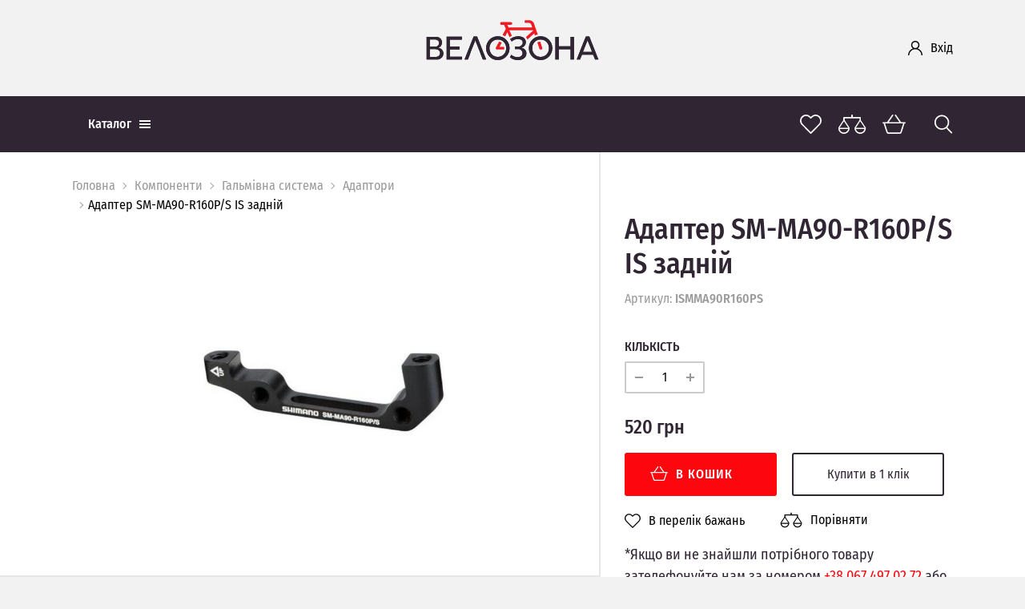

--- FILE ---
content_type: text/html; charset=UTF-8
request_url: https://www.velozona.com.ua/products/adapter-zadniy-sm-ma90-r160p-s-rotora-160mm-is
body_size: 33215
content:
<!DOCTYPE html>
<html class="no-js" lang="uk">
    <head prefix="og: http://ogp.me/ns#">
    <meta charset="utf-8">
    <meta http-equiv="x-ua-compatible" content="ie=edge">
    <meta name="viewport" content="width=device-width, initial-scale=1">

            <title>Адаптер SM-MA90-R160P/S IS задній в інтернет-магазині велотоварів Велозона</title>
<meta name="description" content="Купити Адаптер SM-MA90-R160P/S IS задній  із доставкою по всій Україні за доступними цінами в інтернет-магазині велотоварів Велозона. ☎ +38 067 497 02 72.">
<meta name="keywords" content="Велозона, купити велосипед, аксесуари до велосипеда, велосипеди">
    
            <meta property="og:locale" content="uk_UA.utf8" />
<meta property="og:title" content="Адаптер SM-MA90-R160P/S IS задній в інтернет-магазині велотоварів Велозона" />
<meta property="og:description" content="Купити Адаптер SM-MA90-R160P/S IS задній  із доставкою по всій Україні за доступними цінами в інтернет-магазині велотоварів Велозона. ☎ +38 067 497 02 72." />
<meta property="og:url" content="https://www.velozona.com.ua/products/adapter-zadniy-sm-ma90-r160p-s-rotora-160mm-is" />
<meta property="og:type" content="website" />
<meta property="og:site_name" content="Велозона" />
<meta property="og:image" content="https://s.velozona.com.ua/static/content/thumbs/1200-630/6/7f/acsghd-045098d8e255429e29d98217b5cff7f6.jpeg" />
<meta property="og:image:width" content="1200" />
<meta property="og:image:height" content="630" />
<meta property="og:image:type" content="image/jpeg" />

    
        
    <link rel="apple-touch-icon" sizes="180x180" href="/apple-touch-icon.png">
    <link rel="icon" type="image/png" sizes="32x32" href="/favicon-32x32.png">
    <link rel="icon" type="image/png" sizes="16x16" href="/favicon-16x16.png">
    <link rel="manifest" href="/site.webmanifest">
    <link rel="mask-icon" href="/safari-pinned-tab.svg" color="#302533">
    <meta name="msapplication-TileColor" content="#302533">
    <meta name="theme-color" content="#ffffff">

    <style>
        img:not([src]) {
            visibility: hidden;
        }
        img[data-src],
        img[data-srcset] {
            display: block;
            min-height: 1px;
        }
    </style>

    
        <style>
        @charset  "UTF-8";@-ms-viewport{width:device-width}:root{--blue:#007bff;--indigo:#6610f2;--purple:#6f42c1;--pink:#e83e8c;--red:#D90B12;--orange:#fd7e14;--yellow:#FEB011;--green:#30C650;--teal:#20c997;--cyan:#17a2b8;--white:#fff;--gray:#999;--gray-dark:#343a40;--primary:#FE060E;--secondary:#302533;--success:#30C650;--info:#17a2b8;--warning:#FEB011;--danger:#D90B12;--light:#f8f9fa;--dark:#343a40;--breakpoint-xs:0;--breakpoint-sm:576px;--breakpoint-md:768px;--breakpoint-lg:992px;--breakpoint-xl:1200px;--breakpoint-hd:1440px;--breakpoint-fd:1680px;--font-family-sans-serif:-apple-system,BlinkMacSystemFont,"Segoe UI",Roboto,"Helvetica Neue",Arial,sans-serif,"Apple Color Emoji","Segoe UI Emoji","Segoe UI Symbol";--font-family-monospace:SFMono-Regular,Menlo,Monaco,Consolas,"Liberation Mono","Courier New",monospace}*,::after,::before{-webkit-box-sizing:border-box;box-sizing:border-box}html{font-family:sans-serif;line-height:1.15;-webkit-text-size-adjust:100%;-ms-text-size-adjust:100%;-ms-overflow-style:scrollbar}header,nav{display:block}body{margin:0;font-family:"Fira Sans Condensed",-apple-system,BlinkMacSystemFont,"Segoe UI","Helvetica Neue",Arial,sans-serif;font-size:1.8rem;font-weight:400;line-height:1.5;color:#302533;text-align:left;background-color:#f2f2f2}ul{margin-top:0;margin-bottom:1rem}ul ul{margin-bottom:0}a{color:#fe060e;text-decoration:none;background-color:transparent;-webkit-text-decoration-skip:objects}svg:not(:root){overflow:hidden}::-webkit-file-upload-button{font:inherit;-webkit-appearance:button}.container{width:100%;padding-right:20px;padding-left:20px;margin-right:auto;margin-left:auto}@media (min-width:576px){.container{max-width:540px}}@media (min-width:768px){.container{max-width:720px}}@media (min-width:992px){.container{max-width:960px}}@media (min-width:1200px){.container{max-width:1140px}}@media (min-width:1440px){.container{max-width:1380px}}@media (min-width:1680px){.container{max-width:1620px}}.collapse{display:none}@media (min-width:768px){.d-md-none{display:none!important}}html{font-size:10px}body{background-color:#f2f2f2;fill:#302533;-webkit-font-smoothing:antialiased}.list{list-style:none;padding-left:0;margin-bottom:0}body{display:-webkit-box;display:-ms-flexbox;display:flex;-webkit-box-orient:vertical;-webkit-box-direction:normal;-ms-flex-direction:column;flex-direction:column;max-width:1920px;min-height:100vh;margin-left:auto;margin-right:auto}.c-banner__inner{display:-webkit-box;display:-ms-flexbox;display:flex;-webkit-box-align:center;-ms-flex-align:center;align-items:center;-webkit-box-pack:justify;-ms-flex-pack:justify;justify-content:space-between;position:relative}.c-banner__cabinet .link{display:-webkit-box;display:-ms-flexbox;display:flex;-webkit-box-align:center;-ms-flex-align:center;align-items:center;font-size:1.6rem;white-space:nowrap}.c-banner__cabinet .link span{overflow:hidden;text-overflow:ellipsis;white-space:nowrap}.c-banner__cabinet svg{display:block;margin-right:10px;fill:currentColor;-ms-flex-negative:0;flex-shrink:0}.c-banner__cabinet .submenu{display:none}@media (max-width:767.98px){.c-banner{background:#302533}.c-banner__inner{height:70px}.c-banner__cabinet{border-top:1px solid #3e3042;border-bottom:1px solid #3e3042}.c-banner__cabinet .link{padding:15px 20px;color:#fff;font-weight:500}.c-banner__cabinet .d-md-none .link{padding-left:50px}}@media (min-width:768px){.c-banner{padding-top:120px}.c-banner__inner{z-index:99}.c-banner__main{background-color:#302533}.c-banner__cabinet{position:absolute;top:-60px;right:0;-webkit-transform:translateY(-50%);transform:translateY(-50%);max-width:180px}.c-banner__cabinet .item{position:relative}.c-banner__cabinet .link{color:#000}.c-banner__cabinet .submenu{display:block;position:absolute;top:100%;right:0;min-width:100%;min-width:185px;padding:25px;background-color:#fff;-webkit-box-shadow:0 5px 10px rgba(0,0,0,.15);box-shadow:0 5px 10px rgba(0,0,0,.15);font-size:1.6rem;opacity:0;visibility:hidden}.c-banner__cabinet .submenu:before{content:'';display:block;position:absolute;left:0;right:0;bottom:100%;height:10px}.c-banner__cabinet .submenu-item:not(:last-child){margin-bottom:10px}.c-banner__cabinet .submenu-link{color:#999}}@media (max-width:767.98px){.c-banner:before{content:'';display:block;position:fixed;top:0;left:0;right:0;bottom:0;background-color:#000;opacity:0;visibility:hidden;z-index:99}.c-sidebar{display:-webkit-box;display:-ms-flexbox;display:flex;-webkit-box-orient:vertical;-webkit-box-direction:normal;-ms-flex-direction:column;flex-direction:column;width:250px;position:fixed;top:0;left:0;bottom:0;background-color:#302533;z-index:99;-webkit-transform:translateX(-100%);transform:translateX(-100%);overflow-y:auto;-webkit-overflow-scrolling:touch}.c-sidebar__logo{padding:20px}.c-sidebar__logo svg{display:block;width:100%;height:68px;fill:#fff}}@media (min-width:768px){.c-sidebar{display:-webkit-box;display:-ms-flexbox;display:flex;-webkit-box-align:center;-ms-flex-align:center;align-items:center}.c-sidebar__logo{display:none}}.c-nav{font-size:1.6rem}.c-nav__link{color:#fff}.c-nav__link,.c-subnav__group-title{display:block;padding:15px 20px;font-weight:500}.c-nav__link--expand,.c-subnav__group-title{position:relative;padding-right:45px}.c-nav__link--expand:after,.c-subnav__group-title:after{content:'';display:block;width:8px;height:8px;position:absolute;top:50%;right:20px;margin-top:-6px;border-right:2px solid currentColor;border-bottom:2px solid currentColor;-webkit-transform:rotate(45deg);transform:rotate(45deg);will-change:transform}.c-subnav{background-color:#fff}.c-subnav__group-title{color:#000;text-transform:uppercase}.c-subnav__list{padding:10px 0}.c-subnav__link{display:block;padding:5px 20px;color:#000;opacity:.8}.c-subnav__all{display:block;padding:15px;border-top:1px solid #e6e6e6;font-weight:500;text-align:center;text-transform:uppercase}.c-nav-toggle{display:none}@media (max-width:767.98px){.c-subnav__group+.c-subnav__group{border-top:1px solid #e6e6e6}.c-subnav__list--group{padding-top:0}}@media (min-width:768px) and (max-width:1439.98px){.c-nav-toggle{display:-webkit-box;display:-ms-flexbox;display:flex;-webkit-box-align:center;-ms-flex-align:center;align-items:center;width:200px;height:70px;line-height:70px;padding:0 20px;color:#fff;font-size:1.6rem;font-weight:500}.c-nav-toggle span{position:relative;width:14px;height:2px;margin-left:10px;background-color:currentColor}.c-nav-toggle span:after,.c-nav-toggle span:before{content:'';display:block;height:100%;width:100%;position:absolute;left:0;background-color:currentColor}.c-nav-toggle span:before{top:-200%}.c-nav-toggle span:after{top:200%}.c-nav{width:200px;position:absolute;top:100%;left:0;opacity:0;visibility:hidden;-webkit-transform:translateY(10px);transform:translateY(10px);background-color:#302533}.c-subnav{position:absolute;top:0;left:100%;width:250px;-webkit-transform:translateX(-10px);transform:translateX(-10px)}.c-subnav__group .collapse{width:250px;position:absolute;top:-1px;left:100%;-webkit-transform:translateX(-10px);transform:translateX(-10px);border:1px solid #e6e6e6;background-color:#fff;opacity:0;visibility:hidden}.c-nav__link--expand:after,.c-subnav__group-title:after{margin-top:-4px;-webkit-transform:rotate(-45deg);transform:rotate(-45deg)}}@media (min-width:768px){.c-nav .collapse{display:block}.c-nav__link{position:relative;background-color:#302533;z-index:1}.c-subnav{border:1px solid #e6e6e6;opacity:0;visibility:hidden}.c-subnav__list{padding:20px}.c-subnav__link{display:inline-block;padding:0;margin-bottom:12px}.c-subnav__item:last-child .c-subnav__link{margin-bottom:0}}@media (min-width:1440px){.c-banner__cabinet{max-width:250px}.c-nav__list{display:-webkit-box;display:-ms-flexbox;display:flex}.c-nav__item{position:relative;border-left:2px solid rgba(255,255,255,.2)}.c-nav__link{padding:0 22px;height:70px;line-height:70px}.c-nav__link--expand{padding-right:41px}.c-nav__link--expand:after{right:25px}.c-subnav{position:absolute;top:100%;left:-1px;width:280px;-webkit-transform:translateY(10px);transform:translateY(10px)}.c-subnav--3{width:840px}.c-subnav--3 .c-subnav__group{width:33.3334%}.c-subnav__inner{display:-webkit-box;display:-ms-flexbox;display:flex;padding:40px 0}.c-subnav__group{padding-left:40px;padding-right:40px}.c-subnav__group:not(:last-child){border-right:1px solid #e6e6e6}.c-subnav__group-title{padding:0;margin-bottom:30px;font-size:1.8rem}.c-subnav__group-title:after{display:none}.c-subnav__list{padding:40px}.c-subnav__list--group{padding:0}.c-subnav__all{padding-top:0;padding-bottom:0;height:70px;line-height:70px}}@media (min-width:1680px){.c-nav__link{padding:0 30px}.c-nav__link--expand{padding-right:46px}}
    </style>
    <link href="https://velozona.com.ua/pub/css/app.0c8ae6aa47.css"
      rel="stylesheet"
      as="style"
      onload="this.onload=null;this.rel='stylesheet'">

<noscript>
    <link rel="stylesheet" href="https://velozona.com.ua/pub/css/app.0c8ae6aa47.css">
</noscript>

<script>!function(n){"use strict";n.loadCSS||(n.loadCSS=function(){});var o=loadCSS.relpreload={};if(o.support=function(){var e;try{e=n.document.createElement("link").relList.supports("preload")}catch(t){e=!1}return function(){return e}}(),o.bindMediaToggle=function(t){var e=t.media||"all";function a(){t.addEventListener?t.removeEventListener("load",a):t.attachEvent&&t.detachEvent("onload",a),t.setAttribute("onload",null),t.media=e}t.addEventListener?t.addEventListener("load",a):t.attachEvent&&t.attachEvent("onload",a),setTimeout(function(){t.rel="stylesheet",t.media="only x"}),setTimeout(a,3e3)},o.poly=function(){if(!o.support())for(var t=n.document.getElementsByTagName("link"),e=0;e<t.length;e++){var a=t[e];"preload"!==a.rel||"style"!==a.getAttribute("as")||a.getAttribute("data-loadcss")||(a.setAttribute("data-loadcss",!0),o.bindMediaToggle(a))}},!o.support()){o.poly();var t=n.setInterval(o.poly,500);n.addEventListener?n.addEventListener("load",function(){o.poly(),n.clearInterval(t)}):n.attachEvent&&n.attachEvent("onload",function(){o.poly(),n.clearInterval(t)})}"undefined"!=typeof exports?exports.loadCSS=loadCSS:n.loadCSS=loadCSS}("undefined"!=typeof global?global:this);</script>

    <script>
    !function (e, n, t) { function r(e, n) { return typeof e === n } function o() { var e, n, t, o, s, i, l; for (var a in S) if (S.hasOwnProperty(a)) { if (e = [], n = S[a], n.name && (e.push(n.name.toLowerCase()), n.options && n.options.aliases && n.options.aliases.length)) for (t = 0; t < n.options.aliases.length; t++)e.push(n.options.aliases[t].toLowerCase()); for (o = r(n.fn, "function") ? n.fn() : n.fn, s = 0; s < e.length; s++)i = e[s], l = i.split("."), 1 === l.length ? Modernizr[l[0]] = o : (!Modernizr[l[0]] || Modernizr[l[0]] instanceof Boolean || (Modernizr[l[0]] = new Boolean(Modernizr[l[0]])), Modernizr[l[0]][l[1]] = o), C.push((o ? "" : "no-") + l.join("-")) } } function s(e) { var n = x.className, t = Modernizr._config.classPrefix || ""; if (b && (n = n.baseVal), Modernizr._config.enableJSClass) { var r = new RegExp("(^|\\s)" + t + "no-js(\\s|$)"); n = n.replace(r, "$1" + t + "js$2") } Modernizr._config.enableClasses && (n += " " + t + e.join(" " + t), b ? x.className.baseVal = n : x.className = n) } function i(e, n) { return !!~("" + e).indexOf(n) } function l() { return "function" != typeof n.createElement ? n.createElement(arguments[0]) : b ? n.createElementNS.call(n, "http://www.w3.org/2000/svg", arguments[0]) : n.createElement.apply(n, arguments) } function a(e) { return e.replace(/([a-z])-([a-z])/g, function (e, n, t) { return n + t.toUpperCase() }).replace(/^-/, "") } function u() { var e = n.body; return e || (e = l(b ? "svg" : "body"), e.fake = !0), e } function f(e, t, r, o) { var s, i, a, f, c = "modernizr", p = l("div"), d = u(); if (parseInt(r, 10)) for (; r--;)a = l("div"), a.id = o ? o[r] : c + (r + 1), p.appendChild(a); return s = l("style"), s.type = "text/css", s.id = "s" + c, (d.fake ? d : p).appendChild(s), d.appendChild(p), s.styleSheet ? s.styleSheet.cssText = e : s.appendChild(n.createTextNode(e)), p.id = c, d.fake && (d.style.background = "", d.style.overflow = "hidden", f = x.style.overflow, x.style.overflow = "hidden", x.appendChild(d)), i = t(p, e), d.fake ? (d.parentNode.removeChild(d), x.style.overflow = f, x.offsetHeight) : p.parentNode.removeChild(p), !!i } function c(e, n) { return function () { return e.apply(n, arguments) } } function p(e, n, t) { var o; for (var s in e) if (e[s] in n) return t === !1 ? e[s] : (o = n[e[s]], r(o, "function") ? c(o, t || n) : o); return !1 } function d(e) { return e.replace(/([A-Z])/g, function (e, n) { return "-" + n.toLowerCase() }).replace(/^ms-/, "-ms-") } function m(n, t, r) { var o; if ("getComputedStyle" in e) { o = getComputedStyle.call(e, n, t); var s = e.console; if (null !== o) r && (o = o.getPropertyValue(r)); else if (s) { var i = s.error ? "error" : "log"; s[i].call(s, "getComputedStyle returning null, its possible modernizr test results are inaccurate") } } else o = !t && n.currentStyle && n.currentStyle[r]; return o } function h(n, r) { var o = n.length; if ("CSS" in e && "supports" in e.CSS) { for (; o--;)if (e.CSS.supports(d(n[o]), r)) return !0; return !1 } if ("CSSSupportsRule" in e) { for (var s = []; o--;)s.push("(" + d(n[o]) + ":" + r + ")"); return s = s.join(" or "), f("@supports (" + s + ") { #modernizr { position: absolute; } }", function (e) { return "absolute" == m(e, null, "position") }) } return t } function v(e, n, o, s) { function u() { c && (delete N.style, delete N.modElem) } if (s = r(s, "undefined") ? !1 : s, !r(o, "undefined")) { var f = h(e, o); if (!r(f, "undefined")) return f } for (var c, p, d, m, v, y = ["modernizr", "tspan", "samp"]; !N.style && y.length;)c = !0, N.modElem = l(y.shift()), N.style = N.modElem.style; for (d = e.length, p = 0; d > p; p++)if (m = e[p], v = N.style[m], i(m, "-") && (m = a(m)), N.style[m] !== t) { if (s || r(o, "undefined")) return u(), "pfx" == n ? m : !0; try { N.style[m] = o } catch (g) { } if (N.style[m] != v) return u(), "pfx" == n ? m : !0 } return u(), !1 } function y(e, n, t, o, s) { var i = e.charAt(0).toUpperCase() + e.slice(1), l = (e + " " + T.join(i + " ") + i).split(" "); return r(n, "string") || r(n, "undefined") ? v(l, n, o, s) : (l = (e + " " + P.join(i + " ") + i).split(" "), p(l, n, t)) } function g(e, n, r) { return y(e, t, t, n, r) } var C = [], S = [], w = { _version: "3.6.0", _config: { classPrefix: "", enableClasses: !0, enableJSClass: !0, usePrefixes: !0 }, _q: [], on: function (e, n) { var t = this; setTimeout(function () { n(t[e]) }, 0) }, addTest: function (e, n, t) { S.push({ name: e, fn: n, options: t }) }, addAsyncTest: function (e) { S.push({ name: null, fn: e }) } }, Modernizr = function () { }; Modernizr.prototype = w, Modernizr = new Modernizr; var _ = w._config.usePrefixes ? " -webkit- -moz- -o- -ms- ".split(" ") : ["", ""]; w._prefixes = _; var x = n.documentElement, b = "svg" === x.nodeName.toLowerCase(), z = "Moz O ms Webkit", P = w._config.usePrefixes ? z.toLowerCase().split(" ") : []; w._domPrefixes = P; var T = w._config.usePrefixes ? z.split(" ") : []; w._cssomPrefixes = T; var E = w.testStyles = f; Modernizr.addTest("touchevents", function () { var t; if ("ontouchstart" in e || e.DocumentTouch && n instanceof DocumentTouch) t = !0; else { var r = ["@media (", _.join("touch-enabled),("), "heartz", ")", "{#modernizr{top:9px;position:absolute}}"].join(""); E(r, function (e) { t = 9 === e.offsetTop }) } return t }); var j = { elem: l("modernizr") }; Modernizr._q.push(function () { delete j.elem }); var N = { style: j.elem.style }; Modernizr._q.unshift(function () { delete N.style }); w.testProp = function (e, n, r) { return v([e], t, n, r) }; w.testAllProps = y, w.testAllProps = g, o(), s(C), delete w.addTest, delete w.addAsyncTest; for (var k = 0; k < Modernizr._q.length; k++)Modernizr._q[k](); e.Modernizr = Modernizr }(window, document);
</script>

    <script>
        window.App = {
            baseUrl: '/',
            staticUrl: 'https://velozona.com.ua/',
            cdn: 'https://velozona.com.ua/pub/js/',
            csrfToken: 'G7H9syajN4d5xuzHzndiw5Meboj6W0qi1I3Usirl',
            reCaptchaSiteKey: '6LfEWJkUAAAAAAAuLmmDDha0oDT9Mg4hd4KjWZ_L',
            currentLanguage: 'uk',
            enableReCaptcha: '',

                            phone: {
                    raw: '+38 067 497 02 72',
                    formatted: '+380674970272'
                },
            
                    }
    </script>

            <script type="application/ld+json">
            {
  "@context": "http://schema.org",
  "@type": "Store",
  "@id": "https://www.velozona.com.ua",
  "name": "Велозона",
  "logo": "https://velozona.com.ua/img/svg/logo.52cfe4eea9.svg",
  "url": "https://www.velozona.com.ua",
  "image": [
    "https://velozona.com.ua/img/svg/logo.52cfe4eea9.svg"
  ],
  "address": {
    "@type": "PostalAddress",
    "streetAddress": "вул. Президента Грушевського, 15",
    "addressLocality": "Луцьк",
    "addressRegion": "Волинська",
    "postalCode": "43000",
    "addressCountry": "Украина"
  },
  "geo": {
    "@type": "GeoCoordinates",
    "latitude": 50.756347,
    "longitude": 25.341620
  },
  "telephone": [
    "+380962301778"
  ],
  "openingHoursSpecification": [
    {
      "@type": "OpeningHoursSpecification",
      "dayOfWeek": [
        "Tuesday",
        "Wednesday",
        "Thursday",
        "Friday",
        "Saturday",
        "Sunday"
      ],
      "opens": "10:00",
      "closes": "19:30"
    }
  ],
  "department": [
    {
      "@type": "Store",
      "image": [
        "https://velozona.com.ua/img/svg/logo.52cfe4eea9.svg"
      ],
      "logo": "https://velozona.com.ua/img/svg/logo.52cfe4eea9.svg",
      "name": "Велозона",
      "telephone": [
        "+380674970272"
      ],
      "openingHoursSpecification": [
        {
          "@type": "OpeningHoursSpecification",
          "dayOfWeek": [
            "Monday",
            "Tuesday",
            "Wednesday",
            "Thursday",
            "Friday",
            "Saturday",
            "Sunday"
          ],
          "opens": "10:00",
          "closes": "19:30"
        }
      ],
      "geo": {
        "@type": "GeoCoordinates",
        "latitude": 50.745952,
        "longitude": 25.378436
      },
      "address": {
        "@type": "PostalAddress",
        "streetAddress": "вулиця В’ячеслава Хурсенка, 56",
        "addressLocality": "Луцьк",
        "addressRegion": "Волинська",
        "postalCode": "43000",
        "addressCountry": "Украина"
      }
    }
  ],
  "sameAs": [
    "https://www.facebook.com/velozona.lutsk/"
  ]
}
        </script>
    
    <script type="application/ld+json">
    {
      "@context": "http://schema.org",
      "@type": "WebSite",
      "url": "https://www.velozona.com.ua",
      "potentialAction": {
        "@type": "SearchAction",
        "target": "https://www.velozona.com.ua/search?q={search_term_string}",
        "query-input": "required name=search_term_string"
      }
    }
    </script>

            <script type="application/ld+json">
            {"@context":"http://www.schema.org","@type":"Product","name":"Адаптер SM-MA90-R160P/S IS задній","description":"Дозволяє встановити гальмівний каліпер зі стандартом кріплення PostMount (PM) на раму з кріпленням International Standard (IS) під ротор діаметром 160 мм.\nХарактеристики:\nРозміщення:\tЗадній\nДіаметр ротора:\tØ160 мм\nТип кріплення:\tInternational Standard (IS)\nМатеріал:\tАлюміній\n• Болти кріплення адаптера до рами в комплекті.\nФіксуючі болти в комплекті","sku":"ISMMA90R160PS","npm":"ISMMA90R160PS","image":["https://s.velozona.com.ua/static/content/files/6/7f/045098d8e255429e29d98217b5cff7f6.jpeg","https://s.velozona.com.ua/static/content/thumbs/1200-675/6/7f/yudvt7-045098d8e255429e29d98217b5cff7f6.jpeg","https://s.velozona.com.ua/static/content/thumbs/1040-780/6/7f/w6gwtm-045098d8e255429e29d98217b5cff7f6.jpeg","https://s.velozona.com.ua/static/content/thumbs/900-900/6/7f/beyzx4-045098d8e255429e29d98217b5cff7f6.jpeg"],"brand":"Shimano","offers":{"@type":"Offer","priceCurrency":"UAH","itemCondition":"http://schema.org/NewCondition","price":"520.00","url":"https://www.velozona.com.ua/products/adapter-zadniy-sm-ma90-r160p-s-rotora-160mm-is","availability":"http://schema.org/InStock"}}
        </script>
        
            <!-- Google Tag Manager -->
        <script>(function(w,d,s,l,i){w[l]=w[l]||[];w[l].push({'gtm.start':
        new Date().getTime(),event:'gtm.js'});var f=d.getElementsByTagName(s)[0],
        j=d.createElement(s),dl=l!='dataLayer'?'&l='+l:'';j.async=true;j.src=
        'https://www.googletagmanager.com/gtm.js?id='+i+dl;f.parentNode.insertBefore(j,f);
        })(window,document,'script','dataLayer','GTM-5RT28W6');</script>
        <!-- End Google Tag Manager -->

        <script>
            var eCommerceObj = {"product":{"id":"f28e0cb3-818b-44a0-aa7d-877554724b24","name":"\u0410\u0434\u0430\u043f\u0442\u0435\u0440 SM-MA90-R160P\/S IS \u0437\u0430\u0434\u043d\u0456\u0439 ISMMA90R160PS","price":"520.00","category":"\u0410\u0434\u0430\u043f\u0442\u043e\u0440\u0438","brand":"Shimano"},"impressions":[[{"id":"e39f9c5d-46b0-41fb-b582-08a4c0d7daf2","name":"\u0410\u0434\u0430\u043f\u0442\u0435\u0440 SM-MA-F180 P\/P2 \u043f\u0435\u0440\u0435\u0434\u043d\u0456\u0439 ESMMAF180PP2A","price":"426.00","list":"\u0421\u0443\u043f\u0443\u0442\u043d\u0456 \u0442\u043e\u0432\u0430\u0440\u0438","position":0},{"id":"60659390-19e5-49b8-8017-267aec1d58da","name":"\u0410\u0434\u0430\u043f\u0442\u0435\u0440 SM-MA-F160 P\/S2 \u043f\u0435\u0440\u0435\u0434\u043d\u0456\u0439 SMMAF160PSA","price":"250.00","list":"\u0421\u0443\u043f\u0443\u0442\u043d\u0456 \u0442\u043e\u0432\u0430\u0440\u0438","position":1},{"id":"95e04df3-4fa1-42cb-b5fb-39cfd67ccc61","name":"\u0410\u0434\u0430\u043f\u0442\u0435\u0440 SM-MA90-F160P\/S IS \u043f\u0435\u0440\u0435\u0434\u043d\u0456\u0439 ISMMA90F160PS","price":"370.00","list":"\u0421\u0443\u043f\u0443\u0442\u043d\u0456 \u0442\u043e\u0432\u0430\u0440\u0438","position":2},{"id":"5af4b032-540f-482e-8ef1-0c2ce4249e12","name":"\u0410\u0434\u0430\u043f\u0442\u0435\u0440 SM-MA-F180 IS \u043f\u0435\u0440\u0435\u0434\u043d\u0456\u0439 ISMMAF180PSA","price":"325.00","list":"\u0421\u0443\u043f\u0443\u0442\u043d\u0456 \u0442\u043e\u0432\u0430\u0440\u0438","position":3}]],"events":[],"checkout":[],"purchase":[]};
        </script>
    
            
        <script type="application/ld+json">
            {"@context":"http://schema.org","@type":"BreadcrumbList","itemListElement":[{"@type":"ListItem","position":1,"item":{"@id":"https://www.velozona.com.ua","name":"Головна"}},{"@type":"ListItem","position":2,"item":{"@id":"https://www.velozona.com.ua/categories/komponenti","name":"Компоненти"}},{"@type":"ListItem","position":3,"item":{"@id":"https://www.velozona.com.ua/categories/komponenti/galmivna-sistema","name":"Гальмівна система"}},{"@type":"ListItem","position":4,"item":{"@id":"https://www.velozona.com.ua/categories/komponenti/galmivna-sistema/adaptori","name":"Адаптори"}},{"@type":"ListItem","position":5,"item":{"@id":"https://www.velozona.com.ua/products/adapter-zadniy-sm-ma90-r160p-s-rotora-160mm-is","name":"Адаптер SM-MA90-R160P/S IS задній"}}]}
        </script>
    </head>

    <body>
        <!-- Google Tag Manager (noscript) -->
        <noscript><iframe src="https://www.googletagmanager.com/ns.html?id=GTM-5RT28W6"
        height="0" width="0" style="display:none;visibility:hidden"></iframe></noscript>
        <!-- End Google Tag Manager (noscript) -->

        <header class="c-banner">
    <div class="c-banner__main">
    <div class="container">
        <div class="c-banner__inner">
            <div class="c-sidebar">
                <div class="c-sidebar__logo">
                    <?xml version="1.0" encoding="UTF-8" standalone="no"?>
<svg width="216" height="50" viewBox="0 0 615 143" version="1.1" xmlns="http://www.w3.org/2000/svg" xmlns:xlink="http://www.w3.org/1999/xlink">
    <g stroke="none" stroke-width="1" fill-rule="evenodd">
        <g fill-rule="nonzero">
            <g>
                <g transform="translate(0.000000, 57.000000)">
                    <path d="M53.8,77.9 C58.4,73.8 60.7,68.5 60.7,62.3 C60.7,57.6 59.1,53.4 56,49.6 C52.9,45.8 48.7,43.2 43.3,41.8 C47.1,40.3 50.1,37.9 52.4,34.5 C54.7,31.1 55.8,27.2 55.8,22.9 C55.8,17.2 53.7,12.5 49.6,8.6 C45.5,4.7 40.3,2.8 34.1,2.8 L0.5,2.8 L0.5,84.2 L36.7,84.2 C43.5,84.2 49.2,82.1 53.8,77.9 Z M44.3,51 C47.4,53.6 48.9,56.7 48.9,60.5 C48.9,64.8 47.4,68.2 44.3,70.7 C41.2,73.3 37.4,74.5 32.8,74.5 L12.1,74.5 L12.1,47 L32.8,47 C37.4,47.2 41.3,48.4 44.3,51 Z M30.7,12.4 C34.8,12.4 38.2,13.6 41,15.9 C43.8,18.3 45.1,21.3 45.1,25.1 C45.1,28.7 43.9,31.7 41.5,34.2 C39.1,36.7 36.1,37.9 32.4,37.9 L12.2,37.9 L12.2,12.3 L30.7,12.3 L30.7,12.4 Z"></path>
                    <polygon points="83.6 13.3 126.5 13.3 126.5 2.7 72 2.7 72 84.1 127.2 84.1 127.2 73.6 83.6 73.6 83.6 47.8 117.9 47.8 117.9 37.6 83.6 37.6 83.6 13.3"></polygon>
                    <path d="M284.8,73.5 C292.9,65.2 297,55.2 297,43.4 C297,31.6 292.9,21.6 284.8,13.3 C276.7,5 266.8,0.9 255.1,0.9 C243.4,0.9 233.5,5 225.4,13.3 C217.3,21.6 213.3,31.6 213.3,43.4 C213.3,55.2 217.3,65.2 225.4,73.5 C233.5,81.8 243.4,85.9 255.1,85.9 C266.7,85.9 276.6,81.8 284.8,73.5 Z M276.6,65.5 C271,71.5 263.8,74.5 255.1,74.5 C246.4,74.5 239.3,71.5 233.7,65.5 C228.1,59.5 225.3,52.2 225.3,43.4 C225.3,34.7 228.1,27.4 233.7,21.5 C239.3,15.6 246.4,12.6 255.1,12.6 C263.8,12.6 270.9,15.6 276.6,21.5 C282.2,27.4 285,34.7 285,43.4 C285,52.2 282.2,59.6 276.6,65.5 Z"></path>
                    <path d="M314.1,73.6 C310.6,72.3 307.1,70.2 303.5,67.2 L298.1,75.9 C306.5,82.6 316,85.9 326.7,85.9 C336.1,85.9 343.5,83.7 349,79.3 C354.5,74.9 357.3,69.2 357.3,62.2 C357.3,57.4 355.7,53.1 352.6,49.4 C349.5,45.7 345.2,43.2 339.7,42.1 C344.4,40.6 348.2,38 351,34.3 C353.8,30.6 355.2,26.6 355.2,22.4 C355.2,16.1 352.8,11 348,7 C343.2,3 336.7,1 328.4,1 C317.4,1 307.6,4.4 299.1,11.1 L304.6,19.5 C308.2,16.6 311.7,14.4 315.2,13 C318.7,11.6 323,11 327.9,11 C332.8,11 336.7,12.1 339.6,14.3 C342.5,16.5 344,19.7 344,23.8 C344,27.5 342.4,30.8 339.2,33.6 C336,36.4 332.9,37.8 329.9,37.8 L316.3,37.8 L316.3,46.8 L328.9,46.8 C332.9,46.8 336.3,48.2 339.1,50.9 C341.9,53.7 343.3,57.3 343.3,61.8 C343.3,65.4 341.7,68.5 338.6,71.3 C335.5,74.1 331.3,75.5 326.2,75.5 C321.7,75.5 317.6,74.9 314.1,73.6 Z"></path>
                    <path d="M437.5,73.5 C445.6,65.2 449.7,55.2 449.7,43.4 C449.7,31.6 445.6,21.6 437.5,13.3 C429.4,5 419.5,0.9 407.8,0.9 C396.1,0.9 386.2,5 378.1,13.3 C370,21.6 366,31.6 366,43.4 C366,55.2 370,65.2 378.1,73.5 C386.2,81.8 396.1,85.9 407.8,85.9 C419.5,85.9 429.3,81.8 437.5,73.5 Z M429.3,65.5 C423.7,71.5 416.5,74.5 407.8,74.5 C399.1,74.5 392,71.5 386.4,65.5 C380.8,59.5 378,52.2 378,43.4 C378,34.7 380.8,27.4 386.4,21.5 C392,15.6 399.1,12.6 407.8,12.6 C416.5,12.6 423.6,15.6 429.3,21.5 C434.9,27.4 437.7,34.7 437.7,43.4 C437.7,52.2 434.9,59.6 429.3,65.5 Z"></path>
                    <polygon points="526.7 84.2 526.7 2.8 515 2.8 515 36.8 472.4 36.8 472.4 2.8 460.8 2.8 460.8 84.2 472.4 84.2 472.4 47.4 515 47.4 515 84.2 526.7 84.2"></polygon>
                    <path d="M553,43 C545.7,61.3 540.3,75 536.7,84.2 L548.7,84.2 L555.6,66.8 L595.5,66.8 L602.5,84.2 L614.5,84.2 C610.9,75.1 605.4,61.3 598.2,43 C590.9,24.7 585.5,11 581.9,1.9 L569.6,1.9 C565.7,11 560.3,24.7 553,43 Z M584.7,38.7 C588.7,48.8 591.1,54.8 591.9,56.8 L559.1,56.8 C561.2,51.4 564.3,43.6 568.3,33.5 C572.3,23.4 574.7,17.4 575.5,15.4 C577.6,20.8 580.7,28.6 584.7,38.7 Z"></path>
                    <path d="M155,66.7 L148.1,84.1 L136.1,84.1 C139.7,75 145.2,61.2 152.4,42.9 C159.6,24.6 165.1,10.9 168.7,1.8 L181,1.8 C184.6,10.9 190.1,24.6 197.3,42.9 C204.5,61.2 210,74.9 213.6,84.1 L201.6,84.1 L194.6,66.7 L191.1,56.8 C190.3,54.8 187.9,48.7 183.9,38.7 C179.9,28.6 176.8,20.9 174.7,15.4 C173.9,17.4 171.5,23.5 167.5,33.5 C163.5,43.6 160.4,51.3 158.3,56.8 L155,66.7 Z"></path>
                </g>
                <path d="M53.8,134.9 C58.4,130.8 60.7,125.5 60.7,119.3 C60.7,114.6 59.1,110.4 56,106.6 C52.9,102.8 48.7,100.2 43.3,98.8 C47.1,97.3 50.1,94.9 52.4,91.5 C54.7,88.1 55.8,84.2 55.8,79.9 C55.8,74.2 53.7,69.5 49.6,65.6 C45.5,61.7 40.3,59.8 34.1,59.8 L0.5,59.8 L0.5,141.2 L36.7,141.2 C43.5,141.2 49.2,139.1 53.8,134.9 Z M44.3,108 C47.4,110.6 48.9,113.7 48.9,117.5 C48.9,121.8 47.4,125.2 44.3,127.7 C41.2,130.3 37.4,131.5 32.8,131.5 L12.1,131.5 L12.1,104 L32.8,104 C37.4,104.2 41.3,105.4 44.3,108 Z M30.7,69.4 C34.8,69.4 38.2,70.6 41,72.9 C43.8,75.3 45.1,78.3 45.1,82.1 C45.1,85.7 43.9,88.7 41.5,91.2 C39.1,93.7 36.1,94.9 32.4,94.9 L12.2,94.9 L12.2,69.3 L30.7,69.3 L30.7,69.4 Z"></path>
                <polygon points="83.6 70.3 126.5 70.3 126.5 59.7 72 59.7 72 141.1 127.2 141.1 127.2 130.6 83.6 130.6 83.6 104.8 117.9 104.8 117.9 94.6 83.6 94.6 83.6 70.3"></polygon>
                <path d="M284.8,130.5 C292.9,122.2 297,112.2 297,100.4 C297,88.6 292.9,78.6 284.8,70.3 C276.7,62 266.8,57.9 255.1,57.9 C243.4,57.9 233.5,62 225.4,70.3 C217.3,78.6 213.3,88.6 213.3,100.4 C213.3,112.2 217.3,122.2 225.4,130.5 C233.5,138.8 243.4,142.9 255.1,142.9 C266.7,142.9 276.6,138.8 284.8,130.5 Z M276.6,122.5 C271,128.5 263.8,131.5 255.1,131.5 C246.4,131.5 239.3,128.5 233.7,122.5 C228.1,116.5 225.3,109.2 225.3,100.4 C225.3,91.7 228.1,84.4 233.7,78.5 C239.3,72.6 246.4,69.6 255.1,69.6 C263.8,69.6 270.9,72.6 276.6,78.5 C282.2,84.4 285,91.7 285,100.4 C285,109.2 282.2,116.6 276.6,122.5 Z"></path>
                <path d="M314.1,130.6 C310.6,129.3 307.1,127.2 303.5,124.2 L298.1,132.9 C306.5,139.6 316,142.9 326.7,142.9 C336.1,142.9 343.5,140.7 349,136.3 C354.5,131.9 357.3,126.2 357.3,119.2 C357.3,114.4 355.7,110.1 352.6,106.4 C349.5,102.7 345.2,100.2 339.7,99.1 C344.4,97.6 348.2,95 351,91.3 C353.8,87.6 355.2,83.6 355.2,79.4 C355.2,73.1 352.8,68 348,64 C343.2,60 336.7,58 328.4,58 C317.4,58 307.6,61.4 299.1,68.1 L304.6,76.5 C308.2,73.6 311.7,71.4 315.2,70 C318.7,68.6 323,68 327.9,68 C332.8,68 336.7,69.1 339.6,71.3 C342.5,73.5 344,76.7 344,80.8 C344,84.5 342.4,87.8 339.2,90.6 C336,93.4 332.9,94.8 329.9,94.8 L316.3,94.8 L316.3,103.8 L328.9,103.8 C332.9,103.8 336.3,105.2 339.1,107.9 C341.9,110.7 343.3,114.3 343.3,118.8 C343.3,122.4 341.7,125.5 338.6,128.3 C335.5,131.1 331.3,132.5 326.2,132.5 C321.7,132.5 317.6,131.9 314.1,130.6 Z"></path>
                <path d="M437.5,130.5 C445.6,122.2 449.7,112.2 449.7,100.4 C449.7,88.6 445.6,78.6 437.5,70.3 C429.4,62 419.5,57.9 407.8,57.9 C396.1,57.9 386.2,62 378.1,70.3 C370,78.6 366,88.6 366,100.4 C366,112.2 370,122.2 378.1,130.5 C386.2,138.8 396.1,142.9 407.8,142.9 C419.5,142.9 429.3,138.8 437.5,130.5 Z M429.3,122.5 C423.7,128.5 416.5,131.5 407.8,131.5 C399.1,131.5 392,128.5 386.4,122.5 C380.8,116.5 378,109.2 378,100.4 C378,91.7 380.8,84.4 386.4,78.5 C392,72.6 399.1,69.6 407.8,69.6 C416.5,69.6 423.6,72.6 429.3,78.5 C434.9,84.4 437.7,91.7 437.7,100.4 C437.7,109.2 434.9,116.6 429.3,122.5 Z"></path>
                <polygon points="526.7 141.2 526.7 59.8 515 59.8 515 93.8 472.4 93.8 472.4 59.8 460.8 59.8 460.8 141.2 472.4 141.2 472.4 104.4 515 104.4 515 141.2 526.7 141.2"></polygon>
                <path d="M553,100 C545.7,118.3 540.3,132 536.7,141.2 L548.7,141.2 L555.6,123.8 L595.5,123.8 L602.5,141.2 L614.5,141.2 C610.9,132.1 605.4,118.3 598.2,100 C590.9,81.7 585.5,68 581.9,58.9 L569.6,58.9 C565.7,68 560.3,81.7 553,100 Z M584.7,95.7 C588.7,105.8 591.1,111.8 591.9,113.8 L559.1,113.8 C561.2,108.4 564.3,100.6 568.3,90.5 C572.3,80.4 574.7,74.4 575.5,72.4 C577.6,77.8 580.7,85.6 584.7,95.7 Z"></path>
                <path d="M155,123.7 L148.1,141.1 L136.1,141.1 C139.7,132 145.2,118.2 152.4,99.9 C159.6,81.6 165.1,67.9 168.7,58.8 L181,58.8 C184.6,67.9 190.1,81.6 197.3,99.9 C204.5,118.2 210,131.9 213.6,141.1 L201.6,141.1 L194.6,123.7 L191.1,113.8 C190.3,111.8 187.9,105.7 183.9,95.7 C179.9,85.6 176.8,77.9 174.7,72.4 C173.9,74.4 171.5,80.5 167.5,90.5 C163.5,100.6 160.4,108.3 158.3,113.8 L155,123.7 Z"></path>

                <g transform="translate(247.000000, 0.000000)" fill="#ED1C24">
                    <path d="M156.7,102.3 C157.8,104.9 160.7,106.1 163.5,105.4 C166.3,104.6 167.7,101.8 166.9,99.3 L159.4,76.9 C155.5,77.1 152.1,78.1 149.2,79.8 L156.7,102.3 Z"></path>
                    <path d="M1.4,103 C2.2,104.5 4.2,105.3 5.9,105.3 L30.5,105.3 C30.8,103.7 30.9,102.1 30.9,100.4 C30.9,98.7 30.8,97.1 30.5,95.6 L14.3,95.6 L21.9,81.2 C19.1,79 16,77.7 12.4,77.1 L1,98.5 C0.2,100 0.5,101.7 1.4,103 Z"></path>
                    <path d="M20,17.2 L30.4,17.2 L36.6,31.3 L25,53.8 C28.3,55 31.4,56.5 34.3,58.5 L42,43.7 L49.8,61.2 C52.5,59.2 55.3,57.6 58.3,56.2 L49.3,36.3 L133.5,36.3 L134.1,37.8 L108.4,61 C110.8,63.6 112.6,66.5 113.8,69.7 L138.1,47.7 L140.7,55.1 C143.9,53.6 147.4,52.5 150.9,51.8 C149.2,47.1 147,40.8 145.7,37.2 L145.7,36.9 C140.6,22.6 136.7,11 136.7,11 C135,7.2 129.4,0.5 119.8,0.5 L107,0.5 C103.9,0.5 103.9,2.8 103.9,5.4 C103.9,8.2 104.2,10.3 107,10.3 L119.7,10.3 C124.2,10.3 126.5,13.9 126.8,14.7 L131,26.5 L46.3,26.5 L42.1,17.3 L54.2,17.3 C57.3,17.3 59.6,15 59.6,12.4 C59.6,9.6 57.1,7.5 54.2,7.5 L20,7.5 C16.9,7.5 16.9,9.8 16.9,12.4 C16.9,15.2 17.2,17.2 20,17.2 Z"></path>
                </g>
            </g>
        </g>
    </g>
</svg>                </div>

                <div class="c-banner__cabinet">
                    <div class="item">
                                                    <div class="item">
                                <a href="https://www.velozona.com.ua/login" class="link">
                                    <svg xmlns="http://www.w3.org/2000/svg" width="18" height="18" viewBox="0 0 18 18">
  <path d="M15.3639844,11.6360156 C14.3837227,10.6557891 13.216957,9.93012891 11.9439492,9.49085156 C13.3073789,8.55179297 14.203125,6.98020313 14.203125,5.203125 C14.203125,2.33412891 11.8689961,0 9,0 C6.13100391,0 3.796875,2.33412891 3.796875,5.203125 C3.796875,6.98020313 4.69262109,8.55179297 6.05608594,9.49085156 C4.78307812,9.93012891 3.6163125,10.6557891 2.63605078,11.6360156 C0.936175781,13.3359258 0,15.5960156 0,18 L1.40625,18 C1.40625,13.8127852 4.81278516,10.40625 9,10.40625 C13.1872148,10.40625 16.59375,13.8127852 16.59375,18 L18,18 C18,15.5960156 17.0638242,13.3359258 15.3639844,11.6360156 Z M9,9 C6.90641016,9 5.203125,7.29675 5.203125,5.203125 C5.203125,3.1095 6.90641016,1.40625 9,1.40625 C11.0935898,1.40625 12.796875,3.1095 12.796875,5.203125 C12.796875,7.29675 11.0935898,9 9,9 Z"/>
</svg>
                                    <span>Вхід</span>
                                </a>
                            </div>
                                            </div>
                </div>

                <div class="c-sidebar__inner js-nav-catalog">
        <a href="#" class="c-nav-toggle js-nav-toggle">Каталог<span aria-hidden="true"></span></a>

        <nav class="c-banner__nav c-nav" itemscope="" itemtype="http://www.schema.org/SiteNavigationElement">
            <ul class="c-nav__list list">
                                    <li class="c-nav__item js-nav-dropdown">
            <a href="https://www.velozona.com.ua/categories/velosipedi" class="c-nav__link" itemprop="url"><span itemprop="name">Велосипеди</span></a>
    </li>
                                    <li class="c-nav__item js-nav-dropdown">
            <a href="https://www.velozona.com.ua/brands" class="c-nav__link" itemprop="url"><span itemprop="name">Бренди</span></a>
    </li>
                                    <li class="c-nav__item js-nav-dropdown">
            <a href="https://www.velozona.com.ua/categories/komponenti"
           class="c-nav__link c-nav__link--expand js-nav-collapse"
           data-target="#subnav-2"
           aria-haspopup="true"
           itemprop="url"
        ><span itemprop="name">Компоненти</span></a>
        <div class="c-subnav  collapse"
             id="subnav-2">
                            <ul class="c-subnav__list list">
                    <li class="c-subnav__item">
    <a href="https://www.velozona.com.ua/categories/komponenti/rama" class="c-subnav__link">Рама</a>
</li>
<li class="c-subnav__item">
    <a href="https://www.velozona.com.ua/categories/komponenti/vilki-amortizatori" class="c-subnav__link">Вилки, амортизатори</a>
</li>
<li class="c-subnav__item">
    <a href="https://www.velozona.com.ua/categories/komponenti/transmisiya" class="c-subnav__link">Трансмісія</a>
</li>
<li class="c-subnav__item">
    <a href="https://www.velozona.com.ua/categories/komponenti/galmivna-sistema" class="c-subnav__link">Гальмівна система</a>
</li>
<li class="c-subnav__item">
    <a href="https://www.velozona.com.ua/categories/komponenti/kolesa" class="c-subnav__link">Колеса</a>
</li>
<li class="c-subnav__item">
    <a href="https://www.velozona.com.ua/categories/komponenti/kermova-sistema" class="c-subnav__link">Кермова система</a>
</li>
<li class="c-subnav__item">
    <a href="https://www.velozona.com.ua/categories/komponenti/sidlo" class="c-subnav__link">Сідло</a>
</li>
<li class="c-subnav__item">
    <a href="https://www.velozona.com.ua/categories/komponenti/boudeni-trosi-zakintsivki" class="c-subnav__link">Боудени, троси, закінцівки</a>
</li>
                </ul>
            
                    </div>
    </li>
                                    <li class="c-nav__item js-nav-dropdown">
            <a href="https://www.velozona.com.ua/categories/aksesuari"
           class="c-nav__link c-nav__link--expand js-nav-collapse"
           data-target="#subnav-3"
           aria-haspopup="true"
           itemprop="url"
        ><span itemprop="name">Аксесуари</span></a>
        <div class="c-subnav  collapse"
             id="subnav-3">
                            <ul class="c-subnav__list list">
                    <li class="c-subnav__item">
    <a href="https://www.velozona.com.ua/categories/aksesuari/pitna-sistema" class="c-subnav__link">Питна система</a>
</li>
<li class="c-subnav__item">
    <a href="https://www.velozona.com.ua/categories/aksesuari/bagazhniki-koshiki" class="c-subnav__link">Багажники, кошики</a>
</li>
<li class="c-subnav__item">
    <a href="https://www.velozona.com.ua/categories/aksesuari/krila" class="c-subnav__link">Крила</a>
</li>
<li class="c-subnav__item">
    <a href="https://www.velozona.com.ua/categories/aksesuari/pidnizhki" class="c-subnav__link">Підніжки</a>
</li>
<li class="c-subnav__item">
    <a href="https://www.velozona.com.ua/categories/aksesuari/kompyuteri" class="c-subnav__link">Комп&#039;ютери</a>
</li>
<li class="c-subnav__item">
    <a href="https://www.velozona.com.ua/categories/aksesuari/zamki" class="c-subnav__link">Замки</a>
</li>
<li class="c-subnav__item">
    <a href="https://www.velozona.com.ua/categories/aksesuari/dzerkala" class="c-subnav__link">Дзеркала</a>
</li>
<li class="c-subnav__item">
    <a href="https://www.velozona.com.ua/categories/aksesuari/krisla-dlya-ditey" class="c-subnav__link">Крісла для дітей</a>
</li>
                </ul>
            
                    </div>
    </li>
                                    <li class="c-nav__item js-nav-dropdown">
            <a href="https://www.velozona.com.ua/categories/obslugovuvannya-ta-doglyad"
           class="c-nav__link c-nav__link--expand js-nav-collapse"
           data-target="#subnav-4"
           aria-haspopup="true"
           itemprop="url"
        ><span itemprop="name">Обслуговування та догляд</span></a>
        <div class="c-subnav  collapse"
             id="subnav-4">
                            <ul class="c-subnav__list list">
                    <li class="c-subnav__item">
    <a href="https://www.velozona.com.ua/categories/obslugovuvannya-ta-doglyad/stoyki-trimachi" class="c-subnav__link">Стойки, тримачи</a>
</li>
<li class="c-subnav__item">
    <a href="https://www.velozona.com.ua/categories/obslugovuvannya-ta-doglyad/nasos" class="c-subnav__link">Насос</a>
</li>
<li class="c-subnav__item">
    <a href="https://www.velozona.com.ua/categories/obslugovuvannya-ta-doglyad/instrumenti" class="c-subnav__link">Інструменти</a>
</li>
<li class="c-subnav__item">
    <a href="https://www.velozona.com.ua/categories/obslugovuvannya-ta-doglyad/khimiya" class="c-subnav__link">Хімія</a>
</li>
                </ul>
            
                    </div>
    </li>
                                    <li class="c-nav__item js-nav-dropdown">
            <a href="https://www.velozona.com.ua/categories/odyag"
           class="c-nav__link c-nav__link--expand js-nav-collapse"
           data-target="#subnav-5"
           aria-haspopup="true"
           itemprop="url"
        ><span itemprop="name">Одяг</span></a>
        <div class="c-subnav  collapse"
             id="subnav-5">
                            <ul class="c-subnav__list list">
                    <li class="c-subnav__item">
    <a href="https://www.velozona.com.ua/categories/odyag/velomayki-kurtki-doshchoviki" class="c-subnav__link">Веломайки, куртки, дощовики</a>
</li>
<li class="c-subnav__item">
    <a href="https://www.velozona.com.ua/categories/odyag/shorti-shtani" class="c-subnav__link">Шорти, штани</a>
</li>
<li class="c-subnav__item">
    <a href="https://www.velozona.com.ua/categories/odyag/rukavichki" class="c-subnav__link">Рукавички</a>
</li>
<li class="c-subnav__item">
    <a href="https://www.velozona.com.ua/categories/odyag/vbrannya-na-golovu" class="c-subnav__link">Вбрання на голову</a>
</li>
<li class="c-subnav__item">
    <a href="https://www.velozona.com.ua/categories/odyag/termobilizna" class="c-subnav__link">Термобілизна</a>
</li>
<li class="c-subnav__item">
    <a href="https://www.velozona.com.ua/categories/odyag/vzuttya" class="c-subnav__link">Взуття</a>
</li>
<li class="c-subnav__item">
    <a href="https://www.velozona.com.ua/categories/odyag/zakhist-velosipedista" class="c-subnav__link">Захист велосипедиста</a>
</li>
                </ul>
            
                    </div>
    </li>
                                    <li class="c-nav__item js-nav-dropdown">
            <a href="https://www.velozona.com.ua/categories/zimovi-rozvagi" class="c-nav__link" itemprop="url"><span itemprop="name">Зимові розваги</span></a>
    </li>
                            </ul>
        </nav>
    </div>

                <div class="c-banner__info">
                    <div class="inner">
                        
                                            </div>
                </div>
            </div>

            <button class="c-hamburger js-hamburger" type="button" aria-label="Menu">
                <span aria-hidden="true"></span><span aria-hidden="true"></span><span aria-hidden="true"></span>
            </button>

            <a href="https://www.velozona.com.ua" class="c-banner__logo">
                <?xml version="1.0" encoding="UTF-8" standalone="no"?>
<svg width="216" height="50" viewBox="0 0 615 143" version="1.1" xmlns="http://www.w3.org/2000/svg" xmlns:xlink="http://www.w3.org/1999/xlink">
    <g stroke="none" stroke-width="1" fill-rule="evenodd">
        <g fill-rule="nonzero">
            <g>
                <g transform="translate(0.000000, 57.000000)">
                    <path d="M53.8,77.9 C58.4,73.8 60.7,68.5 60.7,62.3 C60.7,57.6 59.1,53.4 56,49.6 C52.9,45.8 48.7,43.2 43.3,41.8 C47.1,40.3 50.1,37.9 52.4,34.5 C54.7,31.1 55.8,27.2 55.8,22.9 C55.8,17.2 53.7,12.5 49.6,8.6 C45.5,4.7 40.3,2.8 34.1,2.8 L0.5,2.8 L0.5,84.2 L36.7,84.2 C43.5,84.2 49.2,82.1 53.8,77.9 Z M44.3,51 C47.4,53.6 48.9,56.7 48.9,60.5 C48.9,64.8 47.4,68.2 44.3,70.7 C41.2,73.3 37.4,74.5 32.8,74.5 L12.1,74.5 L12.1,47 L32.8,47 C37.4,47.2 41.3,48.4 44.3,51 Z M30.7,12.4 C34.8,12.4 38.2,13.6 41,15.9 C43.8,18.3 45.1,21.3 45.1,25.1 C45.1,28.7 43.9,31.7 41.5,34.2 C39.1,36.7 36.1,37.9 32.4,37.9 L12.2,37.9 L12.2,12.3 L30.7,12.3 L30.7,12.4 Z"></path>
                    <polygon points="83.6 13.3 126.5 13.3 126.5 2.7 72 2.7 72 84.1 127.2 84.1 127.2 73.6 83.6 73.6 83.6 47.8 117.9 47.8 117.9 37.6 83.6 37.6 83.6 13.3"></polygon>
                    <path d="M284.8,73.5 C292.9,65.2 297,55.2 297,43.4 C297,31.6 292.9,21.6 284.8,13.3 C276.7,5 266.8,0.9 255.1,0.9 C243.4,0.9 233.5,5 225.4,13.3 C217.3,21.6 213.3,31.6 213.3,43.4 C213.3,55.2 217.3,65.2 225.4,73.5 C233.5,81.8 243.4,85.9 255.1,85.9 C266.7,85.9 276.6,81.8 284.8,73.5 Z M276.6,65.5 C271,71.5 263.8,74.5 255.1,74.5 C246.4,74.5 239.3,71.5 233.7,65.5 C228.1,59.5 225.3,52.2 225.3,43.4 C225.3,34.7 228.1,27.4 233.7,21.5 C239.3,15.6 246.4,12.6 255.1,12.6 C263.8,12.6 270.9,15.6 276.6,21.5 C282.2,27.4 285,34.7 285,43.4 C285,52.2 282.2,59.6 276.6,65.5 Z"></path>
                    <path d="M314.1,73.6 C310.6,72.3 307.1,70.2 303.5,67.2 L298.1,75.9 C306.5,82.6 316,85.9 326.7,85.9 C336.1,85.9 343.5,83.7 349,79.3 C354.5,74.9 357.3,69.2 357.3,62.2 C357.3,57.4 355.7,53.1 352.6,49.4 C349.5,45.7 345.2,43.2 339.7,42.1 C344.4,40.6 348.2,38 351,34.3 C353.8,30.6 355.2,26.6 355.2,22.4 C355.2,16.1 352.8,11 348,7 C343.2,3 336.7,1 328.4,1 C317.4,1 307.6,4.4 299.1,11.1 L304.6,19.5 C308.2,16.6 311.7,14.4 315.2,13 C318.7,11.6 323,11 327.9,11 C332.8,11 336.7,12.1 339.6,14.3 C342.5,16.5 344,19.7 344,23.8 C344,27.5 342.4,30.8 339.2,33.6 C336,36.4 332.9,37.8 329.9,37.8 L316.3,37.8 L316.3,46.8 L328.9,46.8 C332.9,46.8 336.3,48.2 339.1,50.9 C341.9,53.7 343.3,57.3 343.3,61.8 C343.3,65.4 341.7,68.5 338.6,71.3 C335.5,74.1 331.3,75.5 326.2,75.5 C321.7,75.5 317.6,74.9 314.1,73.6 Z"></path>
                    <path d="M437.5,73.5 C445.6,65.2 449.7,55.2 449.7,43.4 C449.7,31.6 445.6,21.6 437.5,13.3 C429.4,5 419.5,0.9 407.8,0.9 C396.1,0.9 386.2,5 378.1,13.3 C370,21.6 366,31.6 366,43.4 C366,55.2 370,65.2 378.1,73.5 C386.2,81.8 396.1,85.9 407.8,85.9 C419.5,85.9 429.3,81.8 437.5,73.5 Z M429.3,65.5 C423.7,71.5 416.5,74.5 407.8,74.5 C399.1,74.5 392,71.5 386.4,65.5 C380.8,59.5 378,52.2 378,43.4 C378,34.7 380.8,27.4 386.4,21.5 C392,15.6 399.1,12.6 407.8,12.6 C416.5,12.6 423.6,15.6 429.3,21.5 C434.9,27.4 437.7,34.7 437.7,43.4 C437.7,52.2 434.9,59.6 429.3,65.5 Z"></path>
                    <polygon points="526.7 84.2 526.7 2.8 515 2.8 515 36.8 472.4 36.8 472.4 2.8 460.8 2.8 460.8 84.2 472.4 84.2 472.4 47.4 515 47.4 515 84.2 526.7 84.2"></polygon>
                    <path d="M553,43 C545.7,61.3 540.3,75 536.7,84.2 L548.7,84.2 L555.6,66.8 L595.5,66.8 L602.5,84.2 L614.5,84.2 C610.9,75.1 605.4,61.3 598.2,43 C590.9,24.7 585.5,11 581.9,1.9 L569.6,1.9 C565.7,11 560.3,24.7 553,43 Z M584.7,38.7 C588.7,48.8 591.1,54.8 591.9,56.8 L559.1,56.8 C561.2,51.4 564.3,43.6 568.3,33.5 C572.3,23.4 574.7,17.4 575.5,15.4 C577.6,20.8 580.7,28.6 584.7,38.7 Z"></path>
                    <path d="M155,66.7 L148.1,84.1 L136.1,84.1 C139.7,75 145.2,61.2 152.4,42.9 C159.6,24.6 165.1,10.9 168.7,1.8 L181,1.8 C184.6,10.9 190.1,24.6 197.3,42.9 C204.5,61.2 210,74.9 213.6,84.1 L201.6,84.1 L194.6,66.7 L191.1,56.8 C190.3,54.8 187.9,48.7 183.9,38.7 C179.9,28.6 176.8,20.9 174.7,15.4 C173.9,17.4 171.5,23.5 167.5,33.5 C163.5,43.6 160.4,51.3 158.3,56.8 L155,66.7 Z"></path>
                </g>
                <path d="M53.8,134.9 C58.4,130.8 60.7,125.5 60.7,119.3 C60.7,114.6 59.1,110.4 56,106.6 C52.9,102.8 48.7,100.2 43.3,98.8 C47.1,97.3 50.1,94.9 52.4,91.5 C54.7,88.1 55.8,84.2 55.8,79.9 C55.8,74.2 53.7,69.5 49.6,65.6 C45.5,61.7 40.3,59.8 34.1,59.8 L0.5,59.8 L0.5,141.2 L36.7,141.2 C43.5,141.2 49.2,139.1 53.8,134.9 Z M44.3,108 C47.4,110.6 48.9,113.7 48.9,117.5 C48.9,121.8 47.4,125.2 44.3,127.7 C41.2,130.3 37.4,131.5 32.8,131.5 L12.1,131.5 L12.1,104 L32.8,104 C37.4,104.2 41.3,105.4 44.3,108 Z M30.7,69.4 C34.8,69.4 38.2,70.6 41,72.9 C43.8,75.3 45.1,78.3 45.1,82.1 C45.1,85.7 43.9,88.7 41.5,91.2 C39.1,93.7 36.1,94.9 32.4,94.9 L12.2,94.9 L12.2,69.3 L30.7,69.3 L30.7,69.4 Z"></path>
                <polygon points="83.6 70.3 126.5 70.3 126.5 59.7 72 59.7 72 141.1 127.2 141.1 127.2 130.6 83.6 130.6 83.6 104.8 117.9 104.8 117.9 94.6 83.6 94.6 83.6 70.3"></polygon>
                <path d="M284.8,130.5 C292.9,122.2 297,112.2 297,100.4 C297,88.6 292.9,78.6 284.8,70.3 C276.7,62 266.8,57.9 255.1,57.9 C243.4,57.9 233.5,62 225.4,70.3 C217.3,78.6 213.3,88.6 213.3,100.4 C213.3,112.2 217.3,122.2 225.4,130.5 C233.5,138.8 243.4,142.9 255.1,142.9 C266.7,142.9 276.6,138.8 284.8,130.5 Z M276.6,122.5 C271,128.5 263.8,131.5 255.1,131.5 C246.4,131.5 239.3,128.5 233.7,122.5 C228.1,116.5 225.3,109.2 225.3,100.4 C225.3,91.7 228.1,84.4 233.7,78.5 C239.3,72.6 246.4,69.6 255.1,69.6 C263.8,69.6 270.9,72.6 276.6,78.5 C282.2,84.4 285,91.7 285,100.4 C285,109.2 282.2,116.6 276.6,122.5 Z"></path>
                <path d="M314.1,130.6 C310.6,129.3 307.1,127.2 303.5,124.2 L298.1,132.9 C306.5,139.6 316,142.9 326.7,142.9 C336.1,142.9 343.5,140.7 349,136.3 C354.5,131.9 357.3,126.2 357.3,119.2 C357.3,114.4 355.7,110.1 352.6,106.4 C349.5,102.7 345.2,100.2 339.7,99.1 C344.4,97.6 348.2,95 351,91.3 C353.8,87.6 355.2,83.6 355.2,79.4 C355.2,73.1 352.8,68 348,64 C343.2,60 336.7,58 328.4,58 C317.4,58 307.6,61.4 299.1,68.1 L304.6,76.5 C308.2,73.6 311.7,71.4 315.2,70 C318.7,68.6 323,68 327.9,68 C332.8,68 336.7,69.1 339.6,71.3 C342.5,73.5 344,76.7 344,80.8 C344,84.5 342.4,87.8 339.2,90.6 C336,93.4 332.9,94.8 329.9,94.8 L316.3,94.8 L316.3,103.8 L328.9,103.8 C332.9,103.8 336.3,105.2 339.1,107.9 C341.9,110.7 343.3,114.3 343.3,118.8 C343.3,122.4 341.7,125.5 338.6,128.3 C335.5,131.1 331.3,132.5 326.2,132.5 C321.7,132.5 317.6,131.9 314.1,130.6 Z"></path>
                <path d="M437.5,130.5 C445.6,122.2 449.7,112.2 449.7,100.4 C449.7,88.6 445.6,78.6 437.5,70.3 C429.4,62 419.5,57.9 407.8,57.9 C396.1,57.9 386.2,62 378.1,70.3 C370,78.6 366,88.6 366,100.4 C366,112.2 370,122.2 378.1,130.5 C386.2,138.8 396.1,142.9 407.8,142.9 C419.5,142.9 429.3,138.8 437.5,130.5 Z M429.3,122.5 C423.7,128.5 416.5,131.5 407.8,131.5 C399.1,131.5 392,128.5 386.4,122.5 C380.8,116.5 378,109.2 378,100.4 C378,91.7 380.8,84.4 386.4,78.5 C392,72.6 399.1,69.6 407.8,69.6 C416.5,69.6 423.6,72.6 429.3,78.5 C434.9,84.4 437.7,91.7 437.7,100.4 C437.7,109.2 434.9,116.6 429.3,122.5 Z"></path>
                <polygon points="526.7 141.2 526.7 59.8 515 59.8 515 93.8 472.4 93.8 472.4 59.8 460.8 59.8 460.8 141.2 472.4 141.2 472.4 104.4 515 104.4 515 141.2 526.7 141.2"></polygon>
                <path d="M553,100 C545.7,118.3 540.3,132 536.7,141.2 L548.7,141.2 L555.6,123.8 L595.5,123.8 L602.5,141.2 L614.5,141.2 C610.9,132.1 605.4,118.3 598.2,100 C590.9,81.7 585.5,68 581.9,58.9 L569.6,58.9 C565.7,68 560.3,81.7 553,100 Z M584.7,95.7 C588.7,105.8 591.1,111.8 591.9,113.8 L559.1,113.8 C561.2,108.4 564.3,100.6 568.3,90.5 C572.3,80.4 574.7,74.4 575.5,72.4 C577.6,77.8 580.7,85.6 584.7,95.7 Z"></path>
                <path d="M155,123.7 L148.1,141.1 L136.1,141.1 C139.7,132 145.2,118.2 152.4,99.9 C159.6,81.6 165.1,67.9 168.7,58.8 L181,58.8 C184.6,67.9 190.1,81.6 197.3,99.9 C204.5,118.2 210,131.9 213.6,141.1 L201.6,141.1 L194.6,123.7 L191.1,113.8 C190.3,111.8 187.9,105.7 183.9,95.7 C179.9,85.6 176.8,77.9 174.7,72.4 C173.9,74.4 171.5,80.5 167.5,90.5 C163.5,100.6 160.4,108.3 158.3,113.8 L155,123.7 Z"></path>

                <g transform="translate(247.000000, 0.000000)" fill="#ED1C24">
                    <path d="M156.7,102.3 C157.8,104.9 160.7,106.1 163.5,105.4 C166.3,104.6 167.7,101.8 166.9,99.3 L159.4,76.9 C155.5,77.1 152.1,78.1 149.2,79.8 L156.7,102.3 Z"></path>
                    <path d="M1.4,103 C2.2,104.5 4.2,105.3 5.9,105.3 L30.5,105.3 C30.8,103.7 30.9,102.1 30.9,100.4 C30.9,98.7 30.8,97.1 30.5,95.6 L14.3,95.6 L21.9,81.2 C19.1,79 16,77.7 12.4,77.1 L1,98.5 C0.2,100 0.5,101.7 1.4,103 Z"></path>
                    <path d="M20,17.2 L30.4,17.2 L36.6,31.3 L25,53.8 C28.3,55 31.4,56.5 34.3,58.5 L42,43.7 L49.8,61.2 C52.5,59.2 55.3,57.6 58.3,56.2 L49.3,36.3 L133.5,36.3 L134.1,37.8 L108.4,61 C110.8,63.6 112.6,66.5 113.8,69.7 L138.1,47.7 L140.7,55.1 C143.9,53.6 147.4,52.5 150.9,51.8 C149.2,47.1 147,40.8 145.7,37.2 L145.7,36.9 C140.6,22.6 136.7,11 136.7,11 C135,7.2 129.4,0.5 119.8,0.5 L107,0.5 C103.9,0.5 103.9,2.8 103.9,5.4 C103.9,8.2 104.2,10.3 107,10.3 L119.7,10.3 C124.2,10.3 126.5,13.9 126.8,14.7 L131,26.5 L46.3,26.5 L42.1,17.3 L54.2,17.3 C57.3,17.3 59.6,15 59.6,12.4 C59.6,9.6 57.1,7.5 54.2,7.5 L20,7.5 C16.9,7.5 16.9,9.8 16.9,12.4 C16.9,15.2 17.2,17.2 20,17.2 Z"></path>
                </g>
            </g>
        </g>
    </g>
</svg>            </a>

            <div class="c-banner__menu">
                <div id="jsv-wishlist-counter" class="item item--favourite">
    <a href="https://www.velozona.com.ua/wishlist" class="link">
        <svg width="27" height="24" viewBox="0 0 27 24" xmlns="http://www.w3.org/2000/svg"><path d="M24.82 2.228a7.37 7.37 0 0 0-5.284-2.21 7.389 7.389 0 0 0-5.289 2.216l-.738.746-.75-.758A7.408 7.408 0 0 0 7.464 0a7.38 7.38 0 0 0-5.277 2.21A7.525 7.525 0 0 0 0 7.559c0 2.02.784 3.912 2.198 5.342l10.75 10.869c.148.15.349.231.543.231a.767.767 0 0 0 .544-.226l10.773-10.85A7.554 7.554 0 0 0 27 7.575a7.52 7.52 0 0 0-2.18-5.348zm-1.315 9.59L13.492 21.903 3.5 11.801a5.866 5.866 0 0 1-1.703-4.153c0-1.57.6-3.042 1.698-4.147A5.73 5.73 0 0 1 7.59 1.784a5.75 5.75 0 0 1 4.113 1.723l1.266 1.28c.297.3.774.3 1.07 0l1.256-1.27a5.747 5.747 0 0 1 4.108-1.721c1.546 0 3.003.611 4.101 1.716a5.86 5.86 0 0 1 1.698 4.153 5.837 5.837 0 0 1-1.698 4.153z" fill-rule="nonzero"/></svg>        <span class="counter hide"
              hidden
              :hidden="!count"
              v-text="count">0</span>
    </a>
</div>

<div id="jsv-compare-counter" class="item item--compare">
    <a href="https://www.velozona.com.ua/compare" class="link">
        <svg width="36" height="24" viewBox="0 0 36 24" xmlns="http://www.w3.org/2000/svg"><g fill-rule="evenodd"><path d="M17 3V1a1 1 0 0 1 2 0v2h9v1.7H8V3h9z"/><rect x="7.1" y="3" width="1.6" height="5" rx=".8"/><rect x="27.4" y="3" width="1.6" height="5" rx=".8"/><path d="M7.887 24C4.034 24 .9 20.961.9 17.2v-.8h13.975v.8c0 3.761-3.134 6.8-6.988 6.8zm-5.324-6c.399 2.488 2.626 4.4 5.324 4.4s4.926-1.912 5.325-4.4H2.563z" fill-rule="nonzero"/><path d="M7.889 8.267l-5.705 8.62a.7.7 0 0 1-1.168-.773l6.87-10.38 6.897 10.379a.7.7 0 1 1-1.166.774l-5.728-8.62zM28.188 24c-3.854 0-6.988-3.039-6.988-6.8v-.8h13.975v.8c0 3.761-3.134 6.8-6.987 6.8zm0-1.6c2.698 0 4.925-1.912 5.324-4.4H22.863c.399 2.488 2.626 4.4 5.325 4.4z" fill-rule="nonzero"/><path d="M28.189 8.267l-5.705 8.62a.7.7 0 0 1-1.168-.773l6.87-10.38 6.897 10.379a.7.7 0 1 1-1.166.774l-5.728-8.62z" fill-rule="nonzero"/></g></svg>        <span class="counter hide"
              hidden
              :hidden="!count"
              v-text="count">0</span>
    </a>
</div>

<div id="jsv-cart-counter" class="item item--cart">
    <a href="https://www.velozona.com.ua/cart" class="link">
        <svg width="29" height="24" viewBox="0 0 29 24" xmlns="http://www.w3.org/2000/svg"><path d="M23.256 9.404h4.904c.464 0 .84.372.84.833 0 .46-.376.832-.84.832h-.574L24.01 22.191A2.611 2.611 0 0 1 21.512 24H7.488a2.611 2.611 0 0 1-2.498-1.808L1.414 11.069H.84a.836.836 0 0 1-.84-.832c0-.46.376-.833.84-.833h4.904L12.027.36a.845.845 0 0 1 1.166-.214c.383.26.48.78.217 1.159L7.783 9.404h13.434l-5.627-8.1a.829.829 0 0 1 .217-1.159.845.845 0 0 1 1.166.215l6.283 9.044zm-20.08 1.665L6.59 21.686c.125.388.485.649.898.649h14.024c.413 0 .773-.261.898-.65l3.413-10.616H3.177z" fill-rule="nonzero"/></svg>        <span class="counter hide"
              hidden
              :hidden="!quantity"
              v-text="quantity">0</span>
    </a>
</div>

<div class="item item--search">
    <a href="#" class="link" data-toggle="modal" data-target="#search">
        <svg width="24" height="24" viewBox="0 0 25 26" xmlns="http://www.w3.org/2000/svg"><path d="M17.863 17.229l6.373 6.658a.955.955 0 0 1-.687 1.613.946.946 0 0 1-.686-.293l-6.402-6.69a9.89 9.89 0 0 1-5.99 2.014C4.97 20.531.5 16.038.5 10.516.5 4.993 4.972.5 10.47.5c5.5 0 9.971 4.493 9.971 10.016 0 2.515-.933 4.887-2.578 6.713zm-1.045-.35a9.006 9.006 0 0 0 2.623-6.363c0-4.972-4.025-9.016-8.97-9.016C5.525 1.5 1.5 5.544 1.5 10.516c0 4.971 4.025 9.015 8.97 9.015a8.898 8.898 0 0 0 5.717-2.074l.33-.275.301-.303zm-6.347 1.746c4.448 0 8.068-3.638 8.068-8.11 0-4.471-3.62-8.109-8.068-8.109-4.449 0-8.069 3.638-8.069 8.11 0 4.471 3.62 8.109 8.069 8.109zm0 1c-5.002 0-9.069-4.086-9.069-9.11 0-5.022 4.067-9.109 9.069-9.109 5.001 0 9.068 4.087 9.068 9.11 0 5.022-4.067 9.109-9.068 9.109z" fill-rule="nonzero"/></svg>    </a>
</div>
            </div>
        </div>
    </div>
</div>
</header>

        <main class="">
                <article class="c-product o-block">
        <div class="container">

            <div class="c-product__inner">
                <div class="c-product__preview">
                    <nav aria-label="breadcrumb">
        <ol class="breadcrumb">
                                                <li class="breadcrumb-item">
                        <a href="https://www.velozona.com.ua">Головна</a>
                    </li>
                                                                <li class="breadcrumb-item">
                        <a href="https://www.velozona.com.ua/categories/komponenti">Компоненти</a>
                    </li>
                                                                <li class="breadcrumb-item">
                        <a href="https://www.velozona.com.ua/categories/komponenti/galmivna-sistema">Гальмівна система</a>
                    </li>
                                                                <li class="breadcrumb-item">
                        <a href="https://www.velozona.com.ua/categories/komponenti/galmivna-sistema/adaptori">Адаптори</a>
                    </li>
                                                                <li class="breadcrumb-item active">Адаптер SM-MA90-R160P/S IS задній</li>
                                    </ol>
    </nav>
    

                    <div class="c-product__carousel js-product-carousel " data-carousel="main">
    
    <div class="c-product__for js-product-for js-product-for-main js-gallery">
                                    <div class="item">
                    <a href="https://s.velozona.com.ua/static/content/files/6/7f/045098d8e255429e29d98217b5cff7f6.jpeg" class="link">
                        <img src="https://s.velozona.com.ua/static/content/thumbs/800-455/6/7f/i7arz7-045098d8e255429e29d98217b5cff7f6.jpeg"
                             srcset="https://s.velozona.com.ua/static/content/thumbs/1600-*910/6/7f/vdhmfk-045098d8e255429e29d98217b5cff7f6.jpeg 2x"
                             alt="Адаптер SM-MA90-R160P/S IS задній"
                             width="800"
                             height="455">
                    </a>
                </div>
                    
            </div>

    </div>

                                    </div>

                <div id="jsv-product-info" class="c-product__main" data-sticky-container>
    <div class="c-product__main-inner js-sticky">
        <h1 class="c-product__title">Адаптер SM-MA90-R160P/S IS задній</h1>

                    <div class="c-product__code">
                Артикул: <span class="value">ISMMA90R160PS</span>
            </div>
        
        
                    <div class="c-product__group">
                <div class="c-product__group-title">Кількість</div>

                <div class="c-number">
                    <button class="c-number__btn" aria-label="minus" disabled></button>
                    <input type="number" class="form-control form-control-sm" value="" disabled>
                    <button class="c-number__btn" aria-label="plus" disabled></button>
                </div>
            </div>
        
        <div class="c-product__price">
                            
                                    </div>

                    <div class="c-product__buy">
                <button type="button" class="btn btn-primary btn-icon">
                    <svg width="29" height="24" viewBox="0 0 29 24" xmlns="http://www.w3.org/2000/svg"><path d="M23.256 9.404h4.904c.464 0 .84.372.84.833 0 .46-.376.832-.84.832h-.574L24.01 22.191A2.611 2.611 0 0 1 21.512 24H7.488a2.611 2.611 0 0 1-2.498-1.808L1.414 11.069H.84a.836.836 0 0 1-.84-.832c0-.46.376-.833.84-.833h4.904L12.027.36a.845.845 0 0 1 1.166-.214c.383.26.48.78.217 1.159L7.783 9.404h13.434l-5.627-8.1a.829.829 0 0 1 .217-1.159.845.845 0 0 1 1.166.215l6.283 9.044zm-20.08 1.665L6.59 21.686c.125.388.485.649.898.649h14.024c.413 0 .773-.261.898-.65l3.413-10.616H3.177z" fill-rule="nonzero"/></svg> В кошик
                </button>
                <button type="button"
                        class="btn btn-light"
                        data-toggle="modal"
                        data-target="#order-one-click-modal" style="display:none;">
                    Купити в 1 клік
                </button>
            </div>
        
        <div class="c-product__tools">
            <button type="button" class="item item--favourite" disabled>
                <svg width="27" height="24" viewBox="0 0 27 24" xmlns="http://www.w3.org/2000/svg"><path d="M24.82 2.228a7.37 7.37 0 0 0-5.284-2.21 7.389 7.389 0 0 0-5.289 2.216l-.738.746-.75-.758A7.408 7.408 0 0 0 7.464 0a7.38 7.38 0 0 0-5.277 2.21A7.525 7.525 0 0 0 0 7.559c0 2.02.784 3.912 2.198 5.342l10.75 10.869c.148.15.349.231.543.231a.767.767 0 0 0 .544-.226l10.773-10.85A7.554 7.554 0 0 0 27 7.575a7.52 7.52 0 0 0-2.18-5.348zm-1.315 9.59L13.492 21.903 3.5 11.801a5.866 5.866 0 0 1-1.703-4.153c0-1.57.6-3.042 1.698-4.147A5.73 5.73 0 0 1 7.59 1.784a5.75 5.75 0 0 1 4.113 1.723l1.266 1.28c.297.3.774.3 1.07 0l1.256-1.27a5.747 5.747 0 0 1 4.108-1.721c1.546 0 3.003.611 4.101 1.716a5.86 5.86 0 0 1 1.698 4.153 5.837 5.837 0 0 1-1.698 4.153z" fill-rule="nonzero"/></svg>                В перелік бажань
            </button>

            <button type="button" class="item item--compare" disabled>
                <svg width="36" height="24" viewBox="0 0 36 24" xmlns="http://www.w3.org/2000/svg"><g fill-rule="evenodd"><path d="M17 3V1a1 1 0 0 1 2 0v2h9v1.7H8V3h9z"/><rect x="7.1" y="3" width="1.6" height="5" rx=".8"/><rect x="27.4" y="3" width="1.6" height="5" rx=".8"/><path d="M7.887 24C4.034 24 .9 20.961.9 17.2v-.8h13.975v.8c0 3.761-3.134 6.8-6.988 6.8zm-5.324-6c.399 2.488 2.626 4.4 5.324 4.4s4.926-1.912 5.325-4.4H2.563z" fill-rule="nonzero"/><path d="M7.889 8.267l-5.705 8.62a.7.7 0 0 1-1.168-.773l6.87-10.38 6.897 10.379a.7.7 0 1 1-1.166.774l-5.728-8.62zM28.188 24c-3.854 0-6.988-3.039-6.988-6.8v-.8h13.975v.8c0 3.761-3.134 6.8-6.987 6.8zm0-1.6c2.698 0 4.925-1.912 5.324-4.4H22.863c.399 2.488 2.626 4.4 5.325 4.4z" fill-rule="nonzero"/><path d="M28.189 8.267l-5.705 8.62a.7.7 0 0 1-1.168-.773l6.87-10.38 6.897 10.379a.7.7 0 1 1-1.166.774l-5.728-8.62z" fill-rule="nonzero"/></g></svg>                Порівняти
            </button>
        </div>
    </div>
</div>

                <div class="c-product__description">
    <div class="c-product__unwrap">
        <ul class="nav nav-pills" id="product-tab" role="tablist">
                            <li class="nav-item">
                    <a class="nav-link active"
                       id="product-description-tab"
                       data-toggle="pill"
                       href="#product-description"
                       role="tab"
                       aria-controls="product-description"
                       aria-selected="true">Опис</a>
                </li>
            
                            <li class="nav-item">
                    <a class="nav-link "
                       id="product-characteristics-tab"
                       data-toggle="pill"
                       href="#product-characteristics"
                       role="tab"
                       aria-controls="product-characteristics"
                       aria-selected="false">Характеристики</a>
                </li>
                    </ul>
    </div>

    <div class="tab-content" id="product-tabContent">
                    <div class="tab-pane fade show active" id="product-description" role="tabpanel"
                 aria-labelledby="product-description-tab">
                Дозволяє встановити гальмівний каліпер зі стандартом кріплення PostMount (PM) на раму з кріпленням International Standard (IS) під ротор діаметром 160 мм.<br />
Характеристики:<br />
Розміщення:	Задній<br />
Діаметр ротора:	Ø160 мм<br />
Тип кріплення:	International Standard (IS)<br />
Матеріал:	Алюміній<br />
• Болти кріплення адаптера до рами в комплекті.<br />
Фіксуючі болти в комплекті
            </div>
        
                    <div class="tab-pane fade " id="product-characteristics" role="tabpanel"
                 aria-labelledby="product-characteristics-tab">
                <div id="product-characteristics-content">
                  <div class="table-responsive">
                      <table class="table">
                          <tbody>
                                                          <tr>
                                <td>Тип монтажу</td>
                                <td>International Standart (IS)</td>
                              </tr>
                                                          <tr>
                                <td>Місце встановлення</td>
                                <td>Задній</td>
                              </tr>
                                                          <tr>
                                <td>Діаметр ротора</td>
                                <td>160 мм</td>
                              </tr>
                                                      </tbody>
                      </table>
                  </div>
                </div>
            </div>
            </div>

    </div>
            </div>
        </div>
    </article>

    <div class="container">
        
                    <aside class="js-carousel-wrap">
    <div class="o-heading o-heading--block o-heading--md">
        <h2 class="o-heading__title">Товари які можуть вас зацікавити</h2>

        <div class="o-heading__links">
            <div class="c-carousel-arrows js-carousel-arrows">
                <span class="js-carousel-current"></span>
                <span>/</span>
                <span class="js-carousel-total"></span>
            </div>
        </div>
    </div>

    <div class="o-carousel o-carousel--related">
        <div class="o-carousel__slick js-carousel-related">
                            <div class="o-carousel__item">
                    <div class="c-item" data-type=""
    data-id="e39f9c5d-46b0-41fb-b582-08a4c0d7daf2"
    data-anchor="e39f9c5d-46b0-41fb-b582-08a4c0d7daf2"
    data-page="1">
    <a href="https://www.velozona.com.ua/products/adapter-peredniy-shimano-180mm-post-p-p2" class="c-item__link js-catalog-product-href" data-id="e39f9c5d-46b0-41fb-b582-08a4c0d7daf2">
        <div class="c-item__img">
            <img data-src="https://s.velozona.com.ua/static/content/thumbs/500-330/b/b9/2v5ugz-f9f6f5cbdeace08af0a4197db0555b9b.jpeg"
                 data-srcset="https://s.velozona.com.ua/static/content/thumbs/1000-660/b/b9/q4zd53-f9f6f5cbdeace08af0a4197db0555b9b.jpeg 2x"
                 alt="Адаптер SM-MA-F180 P/P2 передній"
                 class="js-lazy-image"
                 width="500"
                 height="330">
        </div>

        <div class="c-item__info">
            <h4 class="c-item__title">Адаптер SM-MA-F180 P/P2 передній</h4>

            <div class="c-item__price">
                                                                                        <span class="new">426 грн</span>
                                                                        </div>
        </div>

        
        
            </a>

    <div class="c-item__buttons">
                    <button class="button button--cart jsv-add-to-cart"
                    data-id="e39f9c5d-46b0-41fb-b582-08a4c0d7daf2"
                    data-uniq-key="a310e5c7-0fc5-5858-bff7-5108f9fa4e2c"
                    data-is-extended="0">
                <svg width="29" height="24" viewBox="0 0 29 24" xmlns="http://www.w3.org/2000/svg"><path d="M23.256 9.404h4.904c.464 0 .84.372.84.833 0 .46-.376.832-.84.832h-.574L24.01 22.191A2.611 2.611 0 0 1 21.512 24H7.488a2.611 2.611 0 0 1-2.498-1.808L1.414 11.069H.84a.836.836 0 0 1-.84-.832c0-.46.376-.833.84-.833h4.904L12.027.36a.845.845 0 0 1 1.166-.214c.383.26.48.78.217 1.159L7.783 9.404h13.434l-5.627-8.1a.829.829 0 0 1 .217-1.159.845.845 0 0 1 1.166.215l6.283 9.044zm-20.08 1.665L6.59 21.686c.125.388.485.649.898.649h14.024c.413 0 .773-.261.898-.65l3.413-10.616H3.177z" fill-rule="nonzero"/></svg>
                                    <span class="title">В кошик</span>
                            </button>
        
        <button class="button button--favourite jsv-add-to-wishlist"
                data-id="e39f9c5d-46b0-41fb-b582-08a4c0d7daf2">
            <svg width="27" height="24" viewBox="0 0 27 24" xmlns="http://www.w3.org/2000/svg"><path d="M24.82 2.228a7.37 7.37 0 0 0-5.284-2.21 7.389 7.389 0 0 0-5.289 2.216l-.738.746-.75-.758A7.408 7.408 0 0 0 7.464 0a7.38 7.38 0 0 0-5.277 2.21A7.525 7.525 0 0 0 0 7.559c0 2.02.784 3.912 2.198 5.342l10.75 10.869c.148.15.349.231.543.231a.767.767 0 0 0 .544-.226l10.773-10.85A7.554 7.554 0 0 0 27 7.575a7.52 7.52 0 0 0-2.18-5.348zm-1.315 9.59L13.492 21.903 3.5 11.801a5.866 5.866 0 0 1-1.703-4.153c0-1.57.6-3.042 1.698-4.147A5.73 5.73 0 0 1 7.59 1.784a5.75 5.75 0 0 1 4.113 1.723l1.266 1.28c.297.3.774.3 1.07 0l1.256-1.27a5.747 5.747 0 0 1 4.108-1.721c1.546 0 3.003.611 4.101 1.716a5.86 5.86 0 0 1 1.698 4.153 5.837 5.837 0 0 1-1.698 4.153z" fill-rule="nonzero"/></svg>        </button>

        <button class="button button--compare jsv-add-to-compare"
                data-id="e39f9c5d-46b0-41fb-b582-08a4c0d7daf2">
            <svg width="36" height="24" viewBox="0 0 36 24" xmlns="http://www.w3.org/2000/svg"><g fill-rule="evenodd"><path d="M17 3V1a1 1 0 0 1 2 0v2h9v1.7H8V3h9z"/><rect x="7.1" y="3" width="1.6" height="5" rx=".8"/><rect x="27.4" y="3" width="1.6" height="5" rx=".8"/><path d="M7.887 24C4.034 24 .9 20.961.9 17.2v-.8h13.975v.8c0 3.761-3.134 6.8-6.988 6.8zm-5.324-6c.399 2.488 2.626 4.4 5.324 4.4s4.926-1.912 5.325-4.4H2.563z" fill-rule="nonzero"/><path d="M7.889 8.267l-5.705 8.62a.7.7 0 0 1-1.168-.773l6.87-10.38 6.897 10.379a.7.7 0 1 1-1.166.774l-5.728-8.62zM28.188 24c-3.854 0-6.988-3.039-6.988-6.8v-.8h13.975v.8c0 3.761-3.134 6.8-6.987 6.8zm0-1.6c2.698 0 4.925-1.912 5.324-4.4H22.863c.399 2.488 2.626 4.4 5.325 4.4z" fill-rule="nonzero"/><path d="M28.189 8.267l-5.705 8.62a.7.7 0 0 1-1.168-.773l6.87-10.38 6.897 10.379a.7.7 0 1 1-1.166.774l-5.728-8.62z" fill-rule="nonzero"/></g></svg>        </button>
    </div>
</div>
                </div>
                            <div class="o-carousel__item">
                    <div class="c-item" data-type=""
    data-id="60659390-19e5-49b8-8017-267aec1d58da"
    data-anchor="60659390-19e5-49b8-8017-267aec1d58da"
    data-page="1">
    <a href="https://www.velozona.com.ua/products/adaptor-peredniy-shimano-rotor-160-mm-is" class="c-item__link js-catalog-product-href" data-id="60659390-19e5-49b8-8017-267aec1d58da">
        <div class="c-item__img">
            <img data-src="https://s.velozona.com.ua/static/content/thumbs/500-330/5/a5/aa3mnx-658b5661ff056d5be1a16bf6b16d4a55.webp"
                 data-srcset="https://s.velozona.com.ua/static/content/thumbs/1000-660/5/a5/z5quwp-658b5661ff056d5be1a16bf6b16d4a55.webp 2x"
                 alt="Адаптер SM-MA-F160 P/S2 передній"
                 class="js-lazy-image"
                 width="500"
                 height="330">
        </div>

        <div class="c-item__info">
            <h4 class="c-item__title">Адаптер SM-MA-F160 P/S2 передній</h4>

            <div class="c-item__price">
                                                                                        <span class="new">250 грн</span>
                                                                        </div>
        </div>

        
        
            </a>

    <div class="c-item__buttons">
                    <button class="button button--cart jsv-add-to-cart"
                    data-id="60659390-19e5-49b8-8017-267aec1d58da"
                    data-uniq-key="d4ad2128-ae32-5b50-9457-843edc8601c3"
                    data-is-extended="0">
                <svg width="29" height="24" viewBox="0 0 29 24" xmlns="http://www.w3.org/2000/svg"><path d="M23.256 9.404h4.904c.464 0 .84.372.84.833 0 .46-.376.832-.84.832h-.574L24.01 22.191A2.611 2.611 0 0 1 21.512 24H7.488a2.611 2.611 0 0 1-2.498-1.808L1.414 11.069H.84a.836.836 0 0 1-.84-.832c0-.46.376-.833.84-.833h4.904L12.027.36a.845.845 0 0 1 1.166-.214c.383.26.48.78.217 1.159L7.783 9.404h13.434l-5.627-8.1a.829.829 0 0 1 .217-1.159.845.845 0 0 1 1.166.215l6.283 9.044zm-20.08 1.665L6.59 21.686c.125.388.485.649.898.649h14.024c.413 0 .773-.261.898-.65l3.413-10.616H3.177z" fill-rule="nonzero"/></svg>
                                    <span class="title">В кошик</span>
                            </button>
        
        <button class="button button--favourite jsv-add-to-wishlist"
                data-id="60659390-19e5-49b8-8017-267aec1d58da">
            <svg width="27" height="24" viewBox="0 0 27 24" xmlns="http://www.w3.org/2000/svg"><path d="M24.82 2.228a7.37 7.37 0 0 0-5.284-2.21 7.389 7.389 0 0 0-5.289 2.216l-.738.746-.75-.758A7.408 7.408 0 0 0 7.464 0a7.38 7.38 0 0 0-5.277 2.21A7.525 7.525 0 0 0 0 7.559c0 2.02.784 3.912 2.198 5.342l10.75 10.869c.148.15.349.231.543.231a.767.767 0 0 0 .544-.226l10.773-10.85A7.554 7.554 0 0 0 27 7.575a7.52 7.52 0 0 0-2.18-5.348zm-1.315 9.59L13.492 21.903 3.5 11.801a5.866 5.866 0 0 1-1.703-4.153c0-1.57.6-3.042 1.698-4.147A5.73 5.73 0 0 1 7.59 1.784a5.75 5.75 0 0 1 4.113 1.723l1.266 1.28c.297.3.774.3 1.07 0l1.256-1.27a5.747 5.747 0 0 1 4.108-1.721c1.546 0 3.003.611 4.101 1.716a5.86 5.86 0 0 1 1.698 4.153 5.837 5.837 0 0 1-1.698 4.153z" fill-rule="nonzero"/></svg>        </button>

        <button class="button button--compare jsv-add-to-compare"
                data-id="60659390-19e5-49b8-8017-267aec1d58da">
            <svg width="36" height="24" viewBox="0 0 36 24" xmlns="http://www.w3.org/2000/svg"><g fill-rule="evenodd"><path d="M17 3V1a1 1 0 0 1 2 0v2h9v1.7H8V3h9z"/><rect x="7.1" y="3" width="1.6" height="5" rx=".8"/><rect x="27.4" y="3" width="1.6" height="5" rx=".8"/><path d="M7.887 24C4.034 24 .9 20.961.9 17.2v-.8h13.975v.8c0 3.761-3.134 6.8-6.988 6.8zm-5.324-6c.399 2.488 2.626 4.4 5.324 4.4s4.926-1.912 5.325-4.4H2.563z" fill-rule="nonzero"/><path d="M7.889 8.267l-5.705 8.62a.7.7 0 0 1-1.168-.773l6.87-10.38 6.897 10.379a.7.7 0 1 1-1.166.774l-5.728-8.62zM28.188 24c-3.854 0-6.988-3.039-6.988-6.8v-.8h13.975v.8c0 3.761-3.134 6.8-6.987 6.8zm0-1.6c2.698 0 4.925-1.912 5.324-4.4H22.863c.399 2.488 2.626 4.4 5.325 4.4z" fill-rule="nonzero"/><path d="M28.189 8.267l-5.705 8.62a.7.7 0 0 1-1.168-.773l6.87-10.38 6.897 10.379a.7.7 0 1 1-1.166.774l-5.728-8.62z" fill-rule="nonzero"/></g></svg>        </button>
    </div>
</div>
                </div>
                            <div class="o-carousel__item">
                    <div class="c-item" data-type=""
    data-id="95e04df3-4fa1-42cb-b5fb-39cfd67ccc61"
    data-anchor="95e04df3-4fa1-42cb-b5fb-39cfd67ccc61"
    data-page="1">
    <a href="https://www.velozona.com.ua/products/adapter-peredniy-sm-ma90-f160p-s-160mm-is" class="c-item__link js-catalog-product-href" data-id="95e04df3-4fa1-42cb-b5fb-39cfd67ccc61">
        <div class="c-item__img">
            <img data-src="https://s.velozona.com.ua/static/content/thumbs/500-330/5/44/nayaaa-7e4a06cf575388dd67ebb66e4eb57445.jpeg"
                 data-srcset="https://s.velozona.com.ua/static/content/thumbs/1000-660/5/44/m25tw4-7e4a06cf575388dd67ebb66e4eb57445.jpeg 2x"
                 alt="Адаптер SM-MA90-F160P/S IS передній"
                 class="js-lazy-image"
                 width="500"
                 height="330">
        </div>

        <div class="c-item__info">
            <h4 class="c-item__title">Адаптер SM-MA90-F160P/S IS передній</h4>

            <div class="c-item__price">
                                                                                        <span class="new">370 грн</span>
                                                                        </div>
        </div>

        
        
            </a>

    <div class="c-item__buttons">
                    <button class="button button--cart jsv-add-to-cart"
                    data-id="95e04df3-4fa1-42cb-b5fb-39cfd67ccc61"
                    data-uniq-key="a6f304d0-deee-55e8-8f2e-f18053dfe169"
                    data-is-extended="0">
                <svg width="29" height="24" viewBox="0 0 29 24" xmlns="http://www.w3.org/2000/svg"><path d="M23.256 9.404h4.904c.464 0 .84.372.84.833 0 .46-.376.832-.84.832h-.574L24.01 22.191A2.611 2.611 0 0 1 21.512 24H7.488a2.611 2.611 0 0 1-2.498-1.808L1.414 11.069H.84a.836.836 0 0 1-.84-.832c0-.46.376-.833.84-.833h4.904L12.027.36a.845.845 0 0 1 1.166-.214c.383.26.48.78.217 1.159L7.783 9.404h13.434l-5.627-8.1a.829.829 0 0 1 .217-1.159.845.845 0 0 1 1.166.215l6.283 9.044zm-20.08 1.665L6.59 21.686c.125.388.485.649.898.649h14.024c.413 0 .773-.261.898-.65l3.413-10.616H3.177z" fill-rule="nonzero"/></svg>
                                    <span class="title">В кошик</span>
                            </button>
        
        <button class="button button--favourite jsv-add-to-wishlist"
                data-id="95e04df3-4fa1-42cb-b5fb-39cfd67ccc61">
            <svg width="27" height="24" viewBox="0 0 27 24" xmlns="http://www.w3.org/2000/svg"><path d="M24.82 2.228a7.37 7.37 0 0 0-5.284-2.21 7.389 7.389 0 0 0-5.289 2.216l-.738.746-.75-.758A7.408 7.408 0 0 0 7.464 0a7.38 7.38 0 0 0-5.277 2.21A7.525 7.525 0 0 0 0 7.559c0 2.02.784 3.912 2.198 5.342l10.75 10.869c.148.15.349.231.543.231a.767.767 0 0 0 .544-.226l10.773-10.85A7.554 7.554 0 0 0 27 7.575a7.52 7.52 0 0 0-2.18-5.348zm-1.315 9.59L13.492 21.903 3.5 11.801a5.866 5.866 0 0 1-1.703-4.153c0-1.57.6-3.042 1.698-4.147A5.73 5.73 0 0 1 7.59 1.784a5.75 5.75 0 0 1 4.113 1.723l1.266 1.28c.297.3.774.3 1.07 0l1.256-1.27a5.747 5.747 0 0 1 4.108-1.721c1.546 0 3.003.611 4.101 1.716a5.86 5.86 0 0 1 1.698 4.153 5.837 5.837 0 0 1-1.698 4.153z" fill-rule="nonzero"/></svg>        </button>

        <button class="button button--compare jsv-add-to-compare"
                data-id="95e04df3-4fa1-42cb-b5fb-39cfd67ccc61">
            <svg width="36" height="24" viewBox="0 0 36 24" xmlns="http://www.w3.org/2000/svg"><g fill-rule="evenodd"><path d="M17 3V1a1 1 0 0 1 2 0v2h9v1.7H8V3h9z"/><rect x="7.1" y="3" width="1.6" height="5" rx=".8"/><rect x="27.4" y="3" width="1.6" height="5" rx=".8"/><path d="M7.887 24C4.034 24 .9 20.961.9 17.2v-.8h13.975v.8c0 3.761-3.134 6.8-6.988 6.8zm-5.324-6c.399 2.488 2.626 4.4 5.324 4.4s4.926-1.912 5.325-4.4H2.563z" fill-rule="nonzero"/><path d="M7.889 8.267l-5.705 8.62a.7.7 0 0 1-1.168-.773l6.87-10.38 6.897 10.379a.7.7 0 1 1-1.166.774l-5.728-8.62zM28.188 24c-3.854 0-6.988-3.039-6.988-6.8v-.8h13.975v.8c0 3.761-3.134 6.8-6.987 6.8zm0-1.6c2.698 0 4.925-1.912 5.324-4.4H22.863c.399 2.488 2.626 4.4 5.325 4.4z" fill-rule="nonzero"/><path d="M28.189 8.267l-5.705 8.62a.7.7 0 0 1-1.168-.773l6.87-10.38 6.897 10.379a.7.7 0 1 1-1.166.774l-5.728-8.62z" fill-rule="nonzero"/></g></svg>        </button>
    </div>
</div>
                </div>
                            <div class="o-carousel__item">
                    <div class="c-item" data-type=""
    data-id="5af4b032-540f-482e-8ef1-0c2ce4249e12"
    data-anchor="5af4b032-540f-482e-8ef1-0c2ce4249e12"
    data-page="1">
    <a href="https://www.velozona.com.ua/products/adapter-peredniy-sm-ma-f180p-s-180mm-is" class="c-item__link js-catalog-product-href" data-id="5af4b032-540f-482e-8ef1-0c2ce4249e12">
        <div class="c-item__img">
            <img data-src="https://s.velozona.com.ua/static/content/thumbs/500-330/9/26/7uqgis-c7d8ad65153e03092207852a85124269.webp"
                 data-srcset="https://s.velozona.com.ua/static/content/thumbs/1000-660/9/26/4hcj3n-c7d8ad65153e03092207852a85124269.webp 2x"
                 alt="Адаптер SM-MA-F180 IS передній"
                 class="js-lazy-image"
                 width="500"
                 height="330">
        </div>

        <div class="c-item__info">
            <h4 class="c-item__title">Адаптер SM-MA-F180 IS передній</h4>

            <div class="c-item__price">
                                                                                        <span class="new">325 грн</span>
                                                                        </div>
        </div>

        
        
            </a>

    <div class="c-item__buttons">
                    <button class="button button--cart jsv-add-to-cart"
                    data-id="5af4b032-540f-482e-8ef1-0c2ce4249e12"
                    data-uniq-key="fa574fa0-cf90-5f23-8178-55f950790d48"
                    data-is-extended="0">
                <svg width="29" height="24" viewBox="0 0 29 24" xmlns="http://www.w3.org/2000/svg"><path d="M23.256 9.404h4.904c.464 0 .84.372.84.833 0 .46-.376.832-.84.832h-.574L24.01 22.191A2.611 2.611 0 0 1 21.512 24H7.488a2.611 2.611 0 0 1-2.498-1.808L1.414 11.069H.84a.836.836 0 0 1-.84-.832c0-.46.376-.833.84-.833h4.904L12.027.36a.845.845 0 0 1 1.166-.214c.383.26.48.78.217 1.159L7.783 9.404h13.434l-5.627-8.1a.829.829 0 0 1 .217-1.159.845.845 0 0 1 1.166.215l6.283 9.044zm-20.08 1.665L6.59 21.686c.125.388.485.649.898.649h14.024c.413 0 .773-.261.898-.65l3.413-10.616H3.177z" fill-rule="nonzero"/></svg>
                                    <span class="title">В кошик</span>
                            </button>
        
        <button class="button button--favourite jsv-add-to-wishlist"
                data-id="5af4b032-540f-482e-8ef1-0c2ce4249e12">
            <svg width="27" height="24" viewBox="0 0 27 24" xmlns="http://www.w3.org/2000/svg"><path d="M24.82 2.228a7.37 7.37 0 0 0-5.284-2.21 7.389 7.389 0 0 0-5.289 2.216l-.738.746-.75-.758A7.408 7.408 0 0 0 7.464 0a7.38 7.38 0 0 0-5.277 2.21A7.525 7.525 0 0 0 0 7.559c0 2.02.784 3.912 2.198 5.342l10.75 10.869c.148.15.349.231.543.231a.767.767 0 0 0 .544-.226l10.773-10.85A7.554 7.554 0 0 0 27 7.575a7.52 7.52 0 0 0-2.18-5.348zm-1.315 9.59L13.492 21.903 3.5 11.801a5.866 5.866 0 0 1-1.703-4.153c0-1.57.6-3.042 1.698-4.147A5.73 5.73 0 0 1 7.59 1.784a5.75 5.75 0 0 1 4.113 1.723l1.266 1.28c.297.3.774.3 1.07 0l1.256-1.27a5.747 5.747 0 0 1 4.108-1.721c1.546 0 3.003.611 4.101 1.716a5.86 5.86 0 0 1 1.698 4.153 5.837 5.837 0 0 1-1.698 4.153z" fill-rule="nonzero"/></svg>        </button>

        <button class="button button--compare jsv-add-to-compare"
                data-id="5af4b032-540f-482e-8ef1-0c2ce4249e12">
            <svg width="36" height="24" viewBox="0 0 36 24" xmlns="http://www.w3.org/2000/svg"><g fill-rule="evenodd"><path d="M17 3V1a1 1 0 0 1 2 0v2h9v1.7H8V3h9z"/><rect x="7.1" y="3" width="1.6" height="5" rx=".8"/><rect x="27.4" y="3" width="1.6" height="5" rx=".8"/><path d="M7.887 24C4.034 24 .9 20.961.9 17.2v-.8h13.975v.8c0 3.761-3.134 6.8-6.988 6.8zm-5.324-6c.399 2.488 2.626 4.4 5.324 4.4s4.926-1.912 5.325-4.4H2.563z" fill-rule="nonzero"/><path d="M7.889 8.267l-5.705 8.62a.7.7 0 0 1-1.168-.773l6.87-10.38 6.897 10.379a.7.7 0 1 1-1.166.774l-5.728-8.62zM28.188 24c-3.854 0-6.988-3.039-6.988-6.8v-.8h13.975v.8c0 3.761-3.134 6.8-6.987 6.8zm0-1.6c2.698 0 4.925-1.912 5.324-4.4H22.863c.399 2.488 2.626 4.4 5.325 4.4z" fill-rule="nonzero"/><path d="M28.189 8.267l-5.705 8.62a.7.7 0 0 1-1.168-.773l6.87-10.38 6.897 10.379a.7.7 0 1 1-1.166.774l-5.728-8.62z" fill-rule="nonzero"/></g></svg>        </button>
    </div>
</div>
                </div>
                    </div>
    </div>
</aside>
            </div>

    
    <div class="modal fade" id="order-one-click-modal" tabindex="-1" role="dialog" aria-hidden="true">
    <div class="modal-dialog modal-dialog-centered" role="document">
        <div class="modal-content">
            <div class="modal-header">
                <h5 class="modal-title">Купити в один клік</h5>

                <button type="button" class="c-close c-close--modal" data-dismiss="modal" aria-label="Close">
                    <svg xmlns="http://www.w3.org/2000/svg" width="30" height="30" viewBox="0 0 30 30">
  <path d="M1587.03444,14.9997603 L1599.57811,2.45609269 C1600.13999,1.89420695 1600.13999,0.98330004 1599.57811,0.421414303 C1599.01622,-0.140471434 1598.10531,-0.140471434 1597.54343,0.421414303 L1584.99976,12.9650819 L1572.45609,0.423332002 C1571.89421,-0.138553736 1570.9833,-0.138553736 1570.42141,0.423332002 C1569.85953,0.985217739 1569.85953,1.89612465 1570.42141,2.45801039 L1582.96508,15.001678 L1570.42333,27.5434279 C1569.86145,28.1053136 1569.86145,29.0162205 1570.42333,29.5781063 C1570.70523,29.8580903 1571.07151,30 1571.43971,30 C1571.80791,30 1572.17611,29.860008 1572.45609,29.5781063 L1584.99976,17.0344387 L1597.54343,29.5781063 C1597.82533,29.8580903 1598.19161,30 1598.55981,30 C1598.92801,30 1599.2962,29.860008 1599.57619,29.5781063 C1600.13807,29.0162205 1600.13807,28.1053136 1599.57619,27.5434279 L1587.03444,14.9997603 Z" transform="translate(-1570)"/>
</svg>
                </button>
            </div>
            <div class="modal-body">
                <div id="jsv-order-one-click-modal"></div>
            </div>
        </div>
    </div>
</div>

    <div class="modal fade subscribe-in-stock-modal" id="subscribe-in-stock-modal" tabindex="-1" role="dialog" aria-hidden="true">
    <div class="modal-dialog modal-dialog-centered" role="document">
        <div class="modal-content">
            <div class="modal-header">
                <h5 class="modal-title">Повідомити про наявність товару</h5>

                <button type="button" class="c-close c-close--modal" data-dismiss="modal" aria-label="Close">
                    <svg xmlns="http://www.w3.org/2000/svg" width="30" height="30" viewBox="0 0 30 30">
  <path d="M1587.03444,14.9997603 L1599.57811,2.45609269 C1600.13999,1.89420695 1600.13999,0.98330004 1599.57811,0.421414303 C1599.01622,-0.140471434 1598.10531,-0.140471434 1597.54343,0.421414303 L1584.99976,12.9650819 L1572.45609,0.423332002 C1571.89421,-0.138553736 1570.9833,-0.138553736 1570.42141,0.423332002 C1569.85953,0.985217739 1569.85953,1.89612465 1570.42141,2.45801039 L1582.96508,15.001678 L1570.42333,27.5434279 C1569.86145,28.1053136 1569.86145,29.0162205 1570.42333,29.5781063 C1570.70523,29.8580903 1571.07151,30 1571.43971,30 C1571.80791,30 1572.17611,29.860008 1572.45609,29.5781063 L1584.99976,17.0344387 L1597.54343,29.5781063 C1597.82533,29.8580903 1598.19161,30 1598.55981,30 C1598.92801,30 1599.2962,29.860008 1599.57619,29.5781063 C1600.13807,29.0162205 1600.13807,28.1053136 1599.57619,27.5434279 L1587.03444,14.9997603 Z" transform="translate(-1570)"/>
</svg>
                </button>
            </div>
            <div class="modal-body">
                <div id="jsv-subscribe-in-stock-modal"></div>
            </div>
        </div>
    </div>
</div>

    <div class="modal fade feedback-modal" id="feedback-modal" tabindex="-1" role="dialog" aria-hidden="true">
    <div class="modal-dialog c-feedback-modal modal-dialog-centered" role="document">
        <div class="modal-content">
            <div class="modal-header">
                <h5 class="modal-title">Форма зворотнього зв&#039;язку</h5>

                <button type="button" class="c-close c-close--modal" data-dismiss="modal" aria-label="Close">
                    <svg xmlns="http://www.w3.org/2000/svg" width="30" height="30" viewBox="0 0 30 30">
  <path d="M1587.03444,14.9997603 L1599.57811,2.45609269 C1600.13999,1.89420695 1600.13999,0.98330004 1599.57811,0.421414303 C1599.01622,-0.140471434 1598.10531,-0.140471434 1597.54343,0.421414303 L1584.99976,12.9650819 L1572.45609,0.423332002 C1571.89421,-0.138553736 1570.9833,-0.138553736 1570.42141,0.423332002 C1569.85953,0.985217739 1569.85953,1.89612465 1570.42141,2.45801039 L1582.96508,15.001678 L1570.42333,27.5434279 C1569.86145,28.1053136 1569.86145,29.0162205 1570.42333,29.5781063 C1570.70523,29.8580903 1571.07151,30 1571.43971,30 C1571.80791,30 1572.17611,29.860008 1572.45609,29.5781063 L1584.99976,17.0344387 L1597.54343,29.5781063 C1597.82533,29.8580903 1598.19161,30 1598.55981,30 C1598.92801,30 1599.2962,29.860008 1599.57619,29.5781063 C1600.13807,29.0162205 1600.13807,28.1053136 1599.57619,27.5434279 L1587.03444,14.9997603 Z" transform="translate(-1570)"/>
</svg>
                </button>
            </div>
            <div class="modal-body">
                <div id="jsv-feedback-modal"></div>
            </div>
        </div>
    </div>
</div>

    
                    </main>

        <footer class="c-footer">
    <div class="container">
        <div class="c-footer__inner">
            <div class="c-footer__brand">
                <a href="/" class="logo">
                    <svg width="615" height="217" xmlns="http://www.w3.org/2000/svg" viewBox="0 0 615 217">
    <path d="M53.8 134.9c4.6-4.1 6.9-9.4 6.9-15.6 0-4.7-1.6-8.9-4.7-12.7-3.1-3.8-7.3-6.4-12.7-7.8 3.8-1.5 6.8-3.9 9.1-7.3s3.4-7.3 3.4-11.6c0-5.7-2.1-10.4-6.2-14.3-4.1-3.9-9.3-5.8-15.5-5.8H.5v81.4h36.2c6.8 0 12.5-2.1 17.1-6.3zM44.3 108c3.1 2.6 4.6 5.7 4.6 9.5 0 4.3-1.5 7.7-4.6 10.2-3.1 2.6-6.9 3.8-11.5 3.8H12.1V104h20.7c4.6.2 8.5 1.4 11.5 4zM30.7 69.4c4.1 0 7.5 1.2 10.3 3.5 2.8 2.4 4.1 5.4 4.1 9.2 0 3.6-1.2 6.6-3.6 9.1-2.4 2.5-5.4 3.7-9.1 3.7H12.2V69.3h18.5v.1zM83.6 70.3h42.9V59.7H72v81.4h55.2v-10.5H83.6v-25.8h34.3V94.6H83.6V70.3zM284.8 130.5c8.1-8.3 12.2-18.3 12.2-30.1s-4.1-21.8-12.2-30.1-18-12.4-29.7-12.4-21.6 4.1-29.7 12.4c-8.1 8.3-12.1 18.3-12.1 30.1s4 21.8 12.1 30.1 18 12.4 29.7 12.4c11.6 0 21.5-4.1 29.7-12.4zm-8.2-8c-5.6 6-12.8 9-21.5 9s-15.8-3-21.4-9c-5.6-6-8.4-13.3-8.4-22.1 0-8.7 2.8-16 8.4-21.9 5.6-5.9 12.7-8.9 21.4-8.9s15.8 3 21.5 8.9c5.6 5.9 8.4 13.2 8.4 21.9 0 8.8-2.8 16.2-8.4 22.1zM314.1 130.6c-3.5-1.3-7-3.4-10.6-6.4l-5.4 8.7c8.4 6.7 17.9 10 28.6 10 9.4 0 16.8-2.2 22.3-6.6 5.5-4.4 8.3-10.1 8.3-17.1 0-4.8-1.6-9.1-4.7-12.8-3.1-3.7-7.4-6.2-12.9-7.3 4.7-1.5 8.5-4.1 11.3-7.8 2.8-3.7 4.2-7.7 4.2-11.9 0-6.3-2.4-11.4-7.2-15.4-4.8-4-11.3-6-19.6-6-11 0-20.8 3.4-29.3 10.1l5.5 8.4c3.6-2.9 7.1-5.1 10.6-6.5 3.5-1.4 7.8-2 12.7-2 4.9 0 8.8 1.1 11.7 3.3 2.9 2.2 4.4 5.4 4.4 9.5 0 3.7-1.6 7-4.8 9.8-3.2 2.8-6.3 4.2-9.3 4.2h-13.6v9h12.6c4 0 7.4 1.4 10.2 4.1 2.8 2.8 4.2 6.4 4.2 10.9 0 3.6-1.6 6.7-4.7 9.5s-7.3 4.2-12.4 4.2c-4.5 0-8.6-.6-12.1-1.9zM437.5 130.5c8.1-8.3 12.2-18.3 12.2-30.1s-4.1-21.8-12.2-30.1-18-12.4-29.7-12.4-21.6 4.1-29.7 12.4C370 78.6 366 88.6 366 100.4s4 21.8 12.1 30.1 18 12.4 29.7 12.4 21.5-4.1 29.7-12.4zm-8.2-8c-5.6 6-12.8 9-21.5 9s-15.8-3-21.4-9c-5.6-6-8.4-13.3-8.4-22.1 0-8.7 2.8-16 8.4-21.9 5.6-5.9 12.7-8.9 21.4-8.9s15.8 3 21.5 8.9c5.6 5.9 8.4 13.2 8.4 21.9 0 8.8-2.8 16.2-8.4 22.1zM526.7 141.2V59.8H515v34h-42.6v-34h-11.6v81.4h11.6v-36.8H515v36.8h11.7zM553 100c-7.3 18.3-12.7 32-16.3 41.2h12l6.9-17.4h39.9l7 17.4h12c-3.6-9.1-9.1-22.9-16.3-41.2-7.3-18.3-12.7-32-16.3-41.1h-12.3c-3.9 9.1-9.3 22.8-16.6 41.1zm31.7-4.3c4 10.1 6.4 16.1 7.2 18.1h-32.8c2.1-5.4 5.2-13.2 9.2-23.3 4-10.1 6.4-16.1 7.2-18.1 2.1 5.4 5.2 13.2 9.2 23.3zM155 123.7l-6.9 17.4h-12c3.6-9.1 9.1-22.9 16.3-41.2 7.2-18.3 12.7-32 16.3-41.1H181c3.6 9.1 9.1 22.8 16.3 41.1 7.2 18.3 12.7 32 16.3 41.2h-12l-7-17.4-3.5-9.9c-.8-2-3.2-8.1-7.2-18.1-4-10.1-7.1-17.8-9.2-23.3-.8 2-3.2 8.1-7.2 18.1-4 10.1-7.1 17.8-9.2 23.3l-3.3 9.9z"/>
    <path d="M53.8 134.9c4.6-4.1 6.9-9.4 6.9-15.6 0-4.7-1.6-8.9-4.7-12.7-3.1-3.8-7.3-6.4-12.7-7.8 3.8-1.5 6.8-3.9 9.1-7.3s3.4-7.3 3.4-11.6c0-5.7-2.1-10.4-6.2-14.3-4.1-3.9-9.3-5.8-15.5-5.8H.5v81.4h36.2c6.8 0 12.5-2.1 17.1-6.3zM44.3 108c3.1 2.6 4.6 5.7 4.6 9.5 0 4.3-1.5 7.7-4.6 10.2-3.1 2.6-6.9 3.8-11.5 3.8H12.1V104h20.7c4.6.2 8.5 1.4 11.5 4zM30.7 69.4c4.1 0 7.5 1.2 10.3 3.5 2.8 2.4 4.1 5.4 4.1 9.2 0 3.6-1.2 6.6-3.6 9.1-2.4 2.5-5.4 3.7-9.1 3.7H12.2V69.3h18.5v.1zM83.6 70.3h42.9V59.7H72v81.4h55.2v-10.5H83.6v-25.8h34.3V94.6H83.6V70.3zM284.8 130.5c8.1-8.3 12.2-18.3 12.2-30.1s-4.1-21.8-12.2-30.1-18-12.4-29.7-12.4-21.6 4.1-29.7 12.4c-8.1 8.3-12.1 18.3-12.1 30.1s4 21.8 12.1 30.1 18 12.4 29.7 12.4c11.6 0 21.5-4.1 29.7-12.4zm-8.2-8c-5.6 6-12.8 9-21.5 9s-15.8-3-21.4-9c-5.6-6-8.4-13.3-8.4-22.1 0-8.7 2.8-16 8.4-21.9 5.6-5.9 12.7-8.9 21.4-8.9s15.8 3 21.5 8.9c5.6 5.9 8.4 13.2 8.4 21.9 0 8.8-2.8 16.2-8.4 22.1zM314.1 130.6c-3.5-1.3-7-3.4-10.6-6.4l-5.4 8.7c8.4 6.7 17.9 10 28.6 10 9.4 0 16.8-2.2 22.3-6.6 5.5-4.4 8.3-10.1 8.3-17.1 0-4.8-1.6-9.1-4.7-12.8-3.1-3.7-7.4-6.2-12.9-7.3 4.7-1.5 8.5-4.1 11.3-7.8 2.8-3.7 4.2-7.7 4.2-11.9 0-6.3-2.4-11.4-7.2-15.4-4.8-4-11.3-6-19.6-6-11 0-20.8 3.4-29.3 10.1l5.5 8.4c3.6-2.9 7.1-5.1 10.6-6.5 3.5-1.4 7.8-2 12.7-2 4.9 0 8.8 1.1 11.7 3.3 2.9 2.2 4.4 5.4 4.4 9.5 0 3.7-1.6 7-4.8 9.8-3.2 2.8-6.3 4.2-9.3 4.2h-13.6v9h12.6c4 0 7.4 1.4 10.2 4.1 2.8 2.8 4.2 6.4 4.2 10.9 0 3.6-1.6 6.7-4.7 9.5s-7.3 4.2-12.4 4.2c-4.5 0-8.6-.6-12.1-1.9zM437.5 130.5c8.1-8.3 12.2-18.3 12.2-30.1s-4.1-21.8-12.2-30.1-18-12.4-29.7-12.4-21.6 4.1-29.7 12.4C370 78.6 366 88.6 366 100.4s4 21.8 12.1 30.1 18 12.4 29.7 12.4 21.5-4.1 29.7-12.4zm-8.2-8c-5.6 6-12.8 9-21.5 9s-15.8-3-21.4-9c-5.6-6-8.4-13.3-8.4-22.1 0-8.7 2.8-16 8.4-21.9 5.6-5.9 12.7-8.9 21.4-8.9s15.8 3 21.5 8.9c5.6 5.9 8.4 13.2 8.4 21.9 0 8.8-2.8 16.2-8.4 22.1zM526.7 141.2V59.8H515v34h-42.6v-34h-11.6v81.4h11.6v-36.8H515v36.8h11.7zM553 100c-7.3 18.3-12.7 32-16.3 41.2h12l6.9-17.4h39.9l7 17.4h12c-3.6-9.1-9.1-22.9-16.3-41.2-7.3-18.3-12.7-32-16.3-41.1h-12.3c-3.9 9.1-9.3 22.8-16.6 41.1zm31.7-4.3c4 10.1 6.4 16.1 7.2 18.1h-32.8c2.1-5.4 5.2-13.2 9.2-23.3 4-10.1 6.4-16.1 7.2-18.1 2.1 5.4 5.2 13.2 9.2 23.3z"/>
    <g fill="#ED1C24">
        <path d="M403.7 102.3c1.1 2.6 4 3.8 6.8 3.1 2.8-.8 4.2-3.6 3.4-6.1l-7.5-22.4c-3.9.2-7.3 1.2-10.2 2.9l7.5 22.5zM248.4 103c.8 1.5 2.8 2.3 4.5 2.3h24.6c.3-1.6.4-3.2.4-4.9 0-1.7-.1-3.3-.4-4.8h-16.2l7.6-14.4c-2.8-2.2-5.9-3.5-9.5-4.1L248 98.5c-.8 1.5-.5 3.2.4 4.5zM267 17.2h10.4l6.2 14.1L272 53.8c3.3 1.2 6.4 2.7 9.3 4.7l7.7-14.8 7.8 17.5c2.7-2 5.5-3.6 8.5-5l-9-19.9h84.2l.6 1.5L355.4 61c2.4 2.6 4.2 5.5 5.4 8.7l24.3-22 2.6 7.4c3.2-1.5 6.7-2.6 10.2-3.3-1.7-4.7-3.9-11-5.2-14.6v-.3c-5.1-14.3-9-25.9-9-25.9C382 7.2 376.4.5 366.8.5H354c-3.1 0-3.1 2.3-3.1 4.9 0 2.8.3 4.9 3.1 4.9h12.7c4.5 0 6.8 3.6 7.1 4.4l4.2 11.8h-84.7l-4.2-9.2h12.1c3.1 0 5.4-2.3 5.4-4.9 0-2.8-2.5-4.9-5.4-4.9H267c-3.1 0-3.1 2.3-3.1 4.9 0 2.8.3 4.8 3.1 4.8z"/>
    </g>
        <path d="M155 123.7l-6.9 17.4h-12c3.6-9.1 9.1-22.9 16.3-41.2 7.2-18.3 12.7-32 16.3-41.1H181c3.6 9.1 9.1 22.8 16.3 41.1 7.2 18.3 12.7 32 16.3 41.2h-12l-7-17.4-3.5-9.9c-.8-2-3.2-8.1-7.2-18.1-4-10.1-7.1-17.8-9.2-23.3-.8 2-3.2 8.1-7.2 18.1-4 10.1-7.1 17.8-9.2 23.3l-3.3 9.9z"/>
        <g class="slogan">
            <path d="M81 211.1c1.9 0 3.6-.2 4.9-.6 1.4-.4 2.4-1 3.1-1.8.7-.8 1.2-1.6 1.6-2.4.3-.9.5-1.8.5-2.9 0-1-.2-1.8-.5-2.6s-.8-1.3-1.4-1.8c-.6-.4-1.1-.7-1.7-1-.6-.2-1.1-.4-1.7-.5 2.8-.9 4.2-3 4.2-6.1 0-1.8-.7-3.3-2.2-4.3-1.5-1.1-3.8-1.6-7.1-1.6-.9 0-3.7.1-8.3.2V211c3.7.1 6.5.1 8.6.1zm-.2-11.2c1.8 0 3.2.3 4.2 1 1 .6 1.5 1.5 1.5 2.7 0 1.3-.5 2.3-1.5 3-1 .7-2.3 1.1-4.1 1.1-1.2 0-2.6 0-4.4-.1V200h4.3v-.1zm-4.1-10.5c2.2-.1 3.5-.2 4-.2 1.7 0 2.9.3 3.7.8.8.6 1.2 1.3 1.2 2.3 0 2.6-1.9 4-5.8 4h-3.2v-6.9h.1zM110.2 206.6c-.4.3-1.2.5-2.3.8-1.1.3-2.4.4-3.7.4-1.8 0-3.2-.4-4.2-1.3s-1.6-2.2-1.7-4.1h13.3c.1-1 .2-2.1.2-3.3 0-1.1-.1-2.1-.4-3-.3-.9-.7-1.8-1.2-2.7-.6-.9-1.4-1.6-2.5-2.1s-2.4-.8-4-.8c-3.2 0-5.5 1-7.1 2.9-1.6 1.9-2.4 4.5-2.4 7.6 0 3.5.8 6 2.4 7.7 1.6 1.7 4.1 2.5 7.4 2.5 2.7 0 5-.4 6.8-1.2v-3.9l-.6.5zm-3.5-11.4c.7 1 1.1 2.3 1.1 3.9h-9.6c.4-3.6 2.1-5.4 5-5.4 1.6 0 2.8.5 3.5 1.5zM132 191.2h-13.6c-.1 5.9-.3 9.7-.5 11.2-.4 3.2-1.6 5-3.5 5.4-.5.1-.9.1-1 .1l.9 3.5.9-.1c1.8-.3 3.1-1 4.2-2.1 1-1.1 1.8-2.9 2.2-5.3.4-1.9.6-5 .6-9.1h5.8V211h4v-19.8zM139.3 208.8c1.7 1.9 4 2.9 7.2 2.9 3 0 5.3-1 7.1-3 1.7-2 2.6-4.6 2.6-7.6 0-3.1-.8-5.6-2.3-7.6-1.6-1.9-3.9-2.9-7.1-2.9-2.9 0-5.2 1-7.1 3-1.9 2-2.8 4.5-2.8 7.5-.1 3.2.7 5.7 2.4 7.7zm3.1-12.8c1.1-1.3 2.4-2 4.2-2 1.8 0 3.1.6 4.1 1.9.9 1.3 1.4 3 1.4 5.2s-.5 3.9-1.5 5.3c-1 1.3-2.4 2-4.2 2-1.7 0-3-.7-4.1-2-1-1.3-1.6-3.1-1.6-5.3.1-2.1.6-3.8 1.7-5.1zM174.8 206.6c-.4.3-1.1.6-2.1.9-1 .3-2 .4-3.2.4-2 0-3.5-.7-4.6-2.1-1.1-1.4-1.6-2.9-1.6-4.7 0-2.1.5-3.8 1.6-5.1 1.1-1.2 2.5-1.9 4.5-1.9 2.3 0 4.1.8 5.4 2.5l.5-5c-1.8-.7-3.7-1.1-5.7-1.1-3.1 0-5.7.9-7.5 2.7-1.9 1.8-2.8 4.4-2.8 7.6 0 3.5.9 6 2.8 7.7 1.8 1.7 4.3 2.5 7.3 2.5 2.1 0 4.2-.5 6.2-1.4l-.1-3.8-.7.8zM194 196.5l-.4 5.9v8.6h4v-19.8h-4l-10 14.9.4-5.8v-9h-4V211h4zM221.2 191.2h-17.1V211h4v-16.3h9.1V211h4zM242 206.6c-.4.3-1.2.5-2.3.8-1.1.3-2.4.4-3.7.4-1.8 0-3.2-.4-4.2-1.3s-1.6-2.2-1.7-4.1h13.3c.1-1 .2-2.1.2-3.3 0-1.1-.1-2.1-.4-3-.3-.9-.7-1.8-1.2-2.7-.6-.9-1.4-1.6-2.5-2.1s-2.4-.8-4-.8c-3.2 0-5.5 1-7.1 2.9-1.6 1.9-2.4 4.5-2.4 7.6 0 3.5.8 6 2.4 7.7 1.6 1.7 4.1 2.5 7.4 2.5 2.7 0 5-.4 6.8-1.2v-3.9l-.6.5zm-3.4-11.4c.7 1 1.1 2.3 1.1 3.9h-9.6c.4-3.6 2.1-5.4 5-5.4 1.6 0 2.7.5 3.5 1.5zM267.6 207.7h-3.3v-16.6h-13.2v.9c0 .4 0 .8-.1 1.4v1.2c-.2 5.8-1.2 10.2-3 13.1h-3.3l1 9h2.8l.3-5.6h14.8l.4 5.6h2.8l.8-9zm-15.7 0c.1-.2.3-.4.4-.6l.3-.6c.1-.2.2-.4.3-.8.1-.3.2-.6.2-.7 0-.1.1-.4.3-.8.1-.5.2-.7.2-.8.6-1.9.9-4.8 1.1-8.8h5.6v13.1h-8.4zM285.9 196.5l-.4 5.9v8.6h4v-19.8h-4l-10 14.9.4-5.8v-9h-4V211h4zM323.2 207.7h-3.3v-16.6h-13.2v.9c0 .4 0 .8-.1 1.4v1.2c-.2 5.8-1.2 10.2-3 13.1h-3.3l1 9h2.8l.3-5.6h14.8l.4 5.6h2.8l.8-9zm-15.7 0c.1-.2.3-.4.4-.6l.3-.6c.1-.2.2-.4.3-.8.1-.3.2-.6.2-.7 0-.1.1-.4.3-.8.1-.5.2-.7.2-.8.6-1.9.9-4.8 1.1-8.8h5.6v13.1h-8.4zM342.6 191.2H329c-.1 5.9-.3 9.7-.5 11.2-.4 3.2-1.6 5-3.5 5.4-.5.1-.9.1-1 .1l.9 3.5.9-.1c1.8-.3 3.1-1 4.2-2.1 1-1.1 1.8-2.9 2.2-5.3.4-1.9.6-5 .6-9.1h5.8V211h4v-19.8zM355.6 204.1c.5 0 1.1.1 1.8.1.8 0 1.7 0 2.5-.1v6.9h4v-19.9c-3.2-.1-5.6-.1-7.3-.1-2.5 0-4.5.5-6 1.6-1.5 1-2.2 2.6-2.2 4.8 0 1.1.2 2.1.7 2.9.5.8.9 1.4 1.3 1.8.4.3 1 .7 1.6 1-2.1 3.1-3.8 5.7-5.1 7.9h4.4l4.3-6.9zm-1.8-4.1c-.9-.5-1.4-1.4-1.4-2.5 0-1.2.4-2 1.1-2.5.8-.5 2-.7 3.7-.7.5 0 1.3 0 2.6.1v6.3c-1 .1-2 .1-3 .1s-2.1-.3-3-.8zM387.4 211.2c2.6 0 4.5-.6 5.7-1.7 1.2-1.1 1.8-2.6 1.8-4.4 0-.8-.2-1.4-.5-2-.3-.6-.7-1-1.2-1.4-.5-.3-.9-.6-1.3-.8-.4-.2-.8-.3-1.2-.4 2.2-.8 3.3-2.4 3.3-4.8 0-3.2-2.5-4.8-7.4-4.8-2.2 0-4.9.1-8 .3V211c2.4.1 5.3.2 8.8.2zm-1.1-8.8c3 0 4.5.9 4.5 2.7 0 1.9-1.4 2.8-4.3 2.8-1.3 0-2.6 0-4-.1v-5.4h3.8zm-3.8-8.3c1.4-.1 2.7-.1 3.7-.1 2.5 0 3.8.8 3.8 2.4 0 1-.4 1.8-1.1 2.2-.7.5-1.9.7-3.4.7h-3.1v-5.2h.1zM413.8 206.6c-.4.3-1.1.6-2.1.9-1 .3-2 .4-3.2.4-2 0-3.5-.7-4.6-2.1-1.1-1.4-1.6-2.9-1.6-4.7 0-2.1.5-3.8 1.6-5.1 1.1-1.2 2.5-1.9 4.5-1.9 2.3 0 4.1.8 5.4 2.5l.5-5c-1.8-.7-3.7-1.1-5.7-1.1-3.1 0-5.7.9-7.5 2.7-1.9 1.8-2.8 4.4-2.8 7.6 0 3.5.9 6 2.8 7.7 1.8 1.7 4.3 2.5 7.3 2.5 2.1 0 4.2-.5 6.2-1.4l-.1-3.8-.7.8zM423 211v-19.8h-4V211h4zm-2-22.2c.7 0 1.3-.2 1.8-.7.5-.5.8-1.1.8-1.8s-.3-1.3-.8-1.8-1.1-.8-1.8-.8-1.3.3-1.8.8-.7 1.1-.7 1.8.2 1.3.7 1.8c.4.4 1 .7 1.8.7zM441.7 199.2h-9.5c.3-1.5 1-2.7 2-3.6 1-.9 2.3-1.3 3.9-1.3 2.5 0 4.4.7 5.8 2l.2-4.4c-1.8-.7-3.7-1.1-5.7-1.1-3.1 0-5.7.9-7.5 2.7-1.9 1.8-2.8 4.4-2.8 7.6 0 3.5.9 6 2.8 7.7 1.8 1.7 4.3 2.5 7.3 2.5 2.1 0 4.2-.5 6.2-1.4l-.1-3.8-.6.5c-.4.3-1.1.6-2.1.9-1 .3-2 .4-3.2.4-3.6 0-5.7-1.8-6.1-5.4h9.5v-3.3h-.1zM452.6 211v-19.8h-4V211h4zm-5.7-22.5c.7 0 1.3-.2 1.8-.7.5-.5.7-1.1.7-1.7 0-.7-.2-1.3-.7-1.8-.5-.5-1.1-.7-1.8-.7s-1.2.2-1.7.7c-.5.5-.7 1.1-.7 1.8s.2 1.3.7 1.7c.4.5 1 .7 1.7.7zm7.4 0c.7 0 1.3-.2 1.8-.7.5-.5.7-1.1.7-1.7 0-.7-.2-1.3-.7-1.8-.5-.5-1.1-.7-1.7-.7-.7 0-1.2.2-1.7.7-.5.5-.7 1.1-.7 1.8s.2 1.3.7 1.7c.4.5.9.7 1.6.7zM481.3 206.6c-.4.3-1.1.6-2.1.9-1 .3-2 .4-3.2.4-2 0-3.5-.7-4.6-2.1-1.1-1.4-1.6-2.9-1.6-4.7 0-2.1.5-3.8 1.6-5.1 1.1-1.2 2.5-1.9 4.5-1.9 2.3 0 4.1.8 5.4 2.5l.5-5c-1.8-.7-3.7-1.1-5.7-1.1-3.1 0-5.7.9-7.5 2.7-1.9 1.8-2.8 4.4-2.8 7.6 0 3.5.9 6 2.8 7.7 1.8 1.7 4.3 2.5 7.3 2.5 2.1 0 4.2-.5 6.2-1.4l-.1-3.8-.7.8zM490.6 211v-19.8h-4V211h4zm-2.1-22.2c.7 0 1.3-.2 1.8-.7.5-.5.8-1.1.8-1.8s-.3-1.3-.8-1.8-1.1-.8-1.8-.8-1.3.3-1.8.8-.7 1.1-.7 1.8.2 1.3.7 1.8c.5.4 1.1.7 1.8.7zM515.2 199.8l1.6-3.8h.1l-.2 4.7.4 10.2h3.8l-1.1-19.8h-4.4l-6.4 13.8h-.3l-6.4-13.8h-4.4l-1.2 19.8h3.8l.4-10.2-.2-4.8h.1l1.5 3.6 5.4 11.6h2zM527.2 194.4l4.7-10.4h-5.4l-1.8 10.4z"/>
            <path d="M538.2 211v-19.8h-4V211h4zm-5.8-22.5c.7 0 1.3-.2 1.8-.7.5-.5.7-1.1.7-1.7 0-.7-.2-1.3-.7-1.8-.5-.5-1.1-.7-1.8-.7s-1.2.2-1.7.7c-.5.5-.7 1.1-.7 1.8s.2 1.3.7 1.7c.4.5 1 .7 1.7.7zm7.5 0c.7 0 1.3-.2 1.8-.7.5-.5.7-1.1.7-1.7 0-.7-.2-1.3-.7-1.8-.5-.5-1.1-.7-1.7-.7-.7 0-1.2.2-1.7.7-.5.5-.7 1.1-.7 1.8s.2 1.3.7 1.7c.3.5.9.7 1.6.7z"/>
        </g>
</svg>
                </a>
            </div>

            <div class="c-footer__menu">
        <ul class="list">
                            <li class="item">
                    <a href="https://www.velozona.com.ua/repair" class="link">Послуги велосервісу</a>
                </li>
                            <li class="item">
                    <a href="https://www.velozona.com.ua/payment-and-delivery" class="link">Оплата і доставка</a>
                </li>
                            <li class="item">
                    <a href="https://www.velozona.com.ua/public-offer" class="link">Договір оферта</a>
                </li>
                            <li class="item">
                    <a href="https://www.velozona.com.ua/warranty" class="link">Гарантія</a>
                </li>
                            <li class="item">
                    <a href="https://www.velozona.com.ua/contacts" class="link">Зворотній зв&#039;язок</a>
                </li>
                    </ul>
    </div>

            <div class="c-footer__catalog">
        <div class="c-footer__title">Каталог</div>

        <ul class="list">
                            <li class="item">
                    <a href="https://www.velozona.com.ua/categories/velosipedi" class="link">Велосипеди</a>
                </li>
                            <li class="item">
                    <a href="https://www.velozona.com.ua/categories/komponenti" class="link">Компоненти</a>
                </li>
                            <li class="item">
                    <a href="https://www.velozona.com.ua/categories/aksesuari" class="link">Аксесуари</a>
                </li>
                            <li class="item">
                    <a href="https://www.velozona.com.ua/categories/obslugovuvannya-ta-doglyad" class="link">Обслуговування та догляд</a>
                </li>
                            <li class="item">
                    <a href="https://www.velozona.com.ua/categories/odyag" class="link">Одяг</a>
                </li>
                            <li class="item">
                    <a href="https://www.velozona.com.ua/categories/zimovi-rozvagi" class="link">Зимові розваги</a>
                </li>
                    </ul>
    </div>

            <div class="c-footer__stores">
        <div class="c-footer__title">Магазини</div>
        <ul class="list">
                            <li class="item">
                                            <div class="location">м. Луцьк, вул. В’ячеслава Хурсенка, 56</div>
                    
                                            <div class="schedule"><p>Пн-Сб з 10:00-18:00<br>Неділя вихідний</div>
                                    </li>
                    </ul>
    </div>

            <div class="c-footer__contacts">
                <div class="c-footer__title">Контакти</div>

                <ul class="list">
                    
                                            <li class="item">
                            <a href="tel:+380674970272"
                               class="phone">+38 067 497 02 72</a>
                        </li>
                    
                    
                    
                                             <li class="item">
                            <a href="mailto:info@velozone.com.ua">info@velozone.com.ua</a>
                        </li>
                                    </ul>
            </div>

            <div class="c-footer__info">
                <div class="c-footer__copyright">
                    © 2026 Велозона
                </div>

                <ul class="c-footer__social list">
                                            <li class="item">
                            <a href="https://www.facebook.com/velozona.lutsk/" class="link" target="_blank" rel="noopener" aria-label="Facebook">
                                 <svg xmlns="http://www.w3.org/2000/svg" width="10" height="19" viewBox="0 0 10 19">
  <path fill="#3B5998" fill-rule="evenodd" d="M91.7070312,58.2499946 L91.7070312,50.1992326 L89,50.1992326 L89,47.0000215 L91.7070312,47.0000215 L91.7070312,44.4687775 C91.7070312,43.1328432 92.0820314,42.0957363 92.8320312,41.3574568 C93.5820311,40.6191773 94.5781252,40.2500376 95.8203125,40.2500376 C96.8281252,40.2500376 97.6484375,40.2969123 98.28125,40.3906622 L98.28125,43.2383117 L96.59375,43.2383117 C95.9609375,43.2383117 95.5273439,43.3789363 95.2929688,43.6601857 C95.1054689,43.8945603 95.0117188,44.269559 95.0117188,44.785183 L95.0117188,47.0000215 L98,47.0000215 L97.578125,50.1992326 L95.0117188,50.1992326 L95.0117188,58.2499946 L91.7070312,58.2499946 Z" transform="translate(-89 -40)"/>
</svg>
                            </a>
                        </li>
                    
                                            <li class="item">
                            <a href="https://www.instagram.com/velozona.lutsk/?fbclid=IwAR0mvP0qiyqxb47AQXKdgLxrEfBQdXI6K_v7PbgYSSamrAzXkwaSDhLSYBw" class="link" target="_blank" rel="noopener" aria-label="Instagram">
                                <svg xmlns="http://www.w3.org/2000/svg" width="16" height="16" viewBox="0 0 14 14">
  <path fill-rule="evenodd" d="M14.9999833,198.406273 C15.6458153,198.406273 16.2447719,198.567731 16.796854,198.890647 C17.3489362,199.213562 17.7864352,199.651061 18.1093509,200.203144 C18.4322666,200.755226 18.5937247,201.354182 18.5937247,202.000014 C18.5937247,202.645846 18.4322666,203.244803 18.1093509,203.796885 C17.7864352,204.348967 17.3489362,204.786466 16.796854,205.109382 C16.2447719,205.432298 15.6458153,205.593756 14.9999833,205.593756 C14.3541514,205.593756 13.7551948,205.432298 13.2031126,205.109382 C12.6510304,204.786466 12.2135315,204.348967 11.8906157,203.796885 C11.5677,203.244803 11.4062419,202.645846 11.4062419,202.000014 C11.4062419,201.354182 11.5677,200.755226 11.8906157,200.203144 C12.2135315,199.651061 12.6510304,199.213562 13.2031126,198.890647 C13.7551948,198.567731 14.3541514,198.406273 14.9999833,198.406273 Z M14.9999833,204.343759 C15.6458153,204.343759 16.197897,204.114593 16.6562294,203.65626 C17.1145618,203.197928 17.3437277,202.645846 17.3437277,202.000014 C17.3437277,201.354182 17.1145618,200.802101 16.6562294,200.343768 C16.197897,199.885436 15.6458153,199.65627 14.9999833,199.65627 C14.3541514,199.65627 13.8020697,199.885436 13.3437373,200.343768 C12.8854049,200.802101 12.6562389,201.354182 12.6562389,202.000014 C12.6562389,202.645846 12.8854049,203.197928 13.3437373,203.65626 C13.8020697,204.114593 14.3541514,204.343759 14.9999833,204.343759 Z M19.5937224,198.250023 C19.5728889,198.479189 19.4843476,198.677106 19.328098,198.843772 C19.1718484,199.010438 18.9791403,199.093771 18.7499744,199.093771 C18.5208084,199.093771 18.3228919,199.010438 18.1562258,198.843772 C17.9895597,198.677106 17.9062264,198.479189 17.9062264,198.250023 C17.9062264,198.020857 17.9895597,197.822941 18.1562258,197.656275 C18.3228919,197.489609 18.5208084,197.406275 18.7499744,197.406275 C18.9791403,197.406275 19.1770568,197.489609 19.343723,197.656275 C19.5103891,197.822941 19.5937224,198.020857 19.5937224,198.250023 Z M21.9687167,199.093771 C21.9895501,199.677103 21.9999666,200.645851 21.9999666,202.000014 C21.9999666,203.354178 21.9843417,204.328134 21.9530917,204.921882 C21.9218418,205.515631 21.8333005,206.031255 21.6874674,206.468754 C21.4999678,206.989586 21.21351,207.44271 20.8280944,207.828125 C20.4426788,208.213541 19.9895549,208.499999 19.4687227,208.687498 C19.0312237,208.833332 18.5155999,208.921873 17.9218513,208.953123 C17.3281028,208.984373 16.3541466,208.999998 14.9999833,208.999998 C13.64582,208.999998 12.6718639,208.984373 12.0781153,208.953123 C11.4843667,208.921873 10.9687429,208.822915 10.531244,208.656248 C10.0104117,208.489582 9.55728779,208.213541 9.17187221,207.828125 C8.78645662,207.44271 8.49999881,206.989586 8.31249925,206.468754 C8.16666611,206.031255 8.07812481,205.515631 8.04687489,204.921882 C8.01562496,204.328134 8,203.354178 8,202.000014 C8,200.645851 8.01562496,199.671895 8.04687489,199.078146 C8.07812481,198.484398 8.16666611,197.968774 8.31249925,197.531275 C8.49999881,197.010443 8.78645662,196.557319 9.17187221,196.171903 C9.55728779,195.786488 10.0104117,195.50003 10.531244,195.31253 C10.9687429,195.166697 11.4843667,195.078156 12.0781153,195.046906 C12.6718639,195.015656 13.64582,195.000031 14.9999833,195.000031 C16.3541466,195.000031 17.3281028,195.015656 17.9218513,195.046906 C18.5155999,195.078156 19.0312237,195.166697 19.4687227,195.31253 C19.9895549,195.50003 20.4426788,195.786488 20.8280944,196.171903 C21.21351,196.557319 21.4999678,197.010443 21.6874674,197.531275 C21.8333005,197.968774 21.9270503,198.489606 21.9687167,199.093771 Z M20.4687203,206.125004 C20.59372,205.770839 20.6770533,205.20834 20.7187197,204.437508 C20.7395531,203.979176 20.7499696,203.333345 20.7499696,202.500013 L20.7499696,201.500015 C20.7499696,200.645851 20.7395531,200.000019 20.7187197,199.56252 C20.6770533,198.770855 20.59372,198.208357 20.4687203,197.875024 C20.2187209,197.229192 19.7708054,196.781277 19.1249735,196.531277 C18.7916408,196.406278 18.2291421,196.322944 17.4374775,196.281278 C16.9791451,196.260444 16.3333136,196.250028 15.4999821,196.250028 L14.4999845,196.250028 C13.666653,196.250028 13.0208215,196.260444 12.5624891,196.281278 C11.7916575,196.322944 11.2291588,196.406278 10.8749931,196.531277 C10.2291612,196.781277 9.78124575,197.229192 9.53124635,197.875024 C9.40624665,198.208357 9.32291335,198.770855 9.28124695,199.56252 C9.2604135,200.020853 9.24999702,200.666684 9.24999702,201.500015 L9.24999702,202.500013 C9.24999702,203.333345 9.2604135,203.979176 9.28124695,204.437508 C9.32291335,205.20834 9.40624665,205.770839 9.53124635,206.125004 C9.8020792,206.770836 10.2499946,207.218752 10.8749931,207.468751 C11.2291588,207.593751 11.7916575,207.677084 12.5624891,207.718751 C13.0208215,207.739584 13.666653,207.750001 14.4999845,207.750001 L15.4999821,207.750001 C16.3541466,207.750001 16.9999785,207.739584 17.4374775,207.718751 C18.2291421,207.677084 18.7916408,207.593751 19.1249735,207.468751 C19.7708054,207.197918 20.2187209,206.750003 20.4687203,206.125004 Z" transform="translate(-8 -195)"/>
</svg>
                            </a>
                        </li>
                    
                                    </ul>

                <div class="c-ideil">
                    <a href="https://www.ideil.com/" target="_blank">
                        зроблено в <img src="https://velozona.com.ua/img/ideil.66a788b11c.svg" width="36" height="11" alt="Ideil">
                    </a>
                </div>
            </div>
        </div>
    </div>
</footer>

        <div class="modal fade c-search" id="search" tabindex="-1" role="dialog" aria-hidden="true">
    <div class="c-search__outer modal-dialog">
        <div class="container">
            <div id="jsv-quick-search"></div>
        </div>
    </div>
</div>

        <div class="modal fade c-modal-product" id="modal-product" tabindex="-1" role="dialog" aria-hidden="true">
    <div class="modal-dialog modal-dialog-centered" role="document">
        <div class="modal-content">
            <button type="button" class="c-close" data-dismiss="modal" aria-label="Close">
                <svg xmlns="http://www.w3.org/2000/svg" width="30" height="30" viewBox="0 0 30 30">
  <path d="M1587.03444,14.9997603 L1599.57811,2.45609269 C1600.13999,1.89420695 1600.13999,0.98330004 1599.57811,0.421414303 C1599.01622,-0.140471434 1598.10531,-0.140471434 1597.54343,0.421414303 L1584.99976,12.9650819 L1572.45609,0.423332002 C1571.89421,-0.138553736 1570.9833,-0.138553736 1570.42141,0.423332002 C1569.85953,0.985217739 1569.85953,1.89612465 1570.42141,2.45801039 L1582.96508,15.001678 L1570.42333,27.5434279 C1569.86145,28.1053136 1569.86145,29.0162205 1570.42333,29.5781063 C1570.70523,29.8580903 1571.07151,30 1571.43971,30 C1571.80791,30 1572.17611,29.860008 1572.45609,29.5781063 L1584.99976,17.0344387 L1597.54343,29.5781063 C1597.82533,29.8580903 1598.19161,30 1598.55981,30 C1598.92801,30 1599.2962,29.860008 1599.57619,29.5781063 C1600.13807,29.0162205 1600.13807,28.1053136 1599.57619,27.5434279 L1587.03444,14.9997603 Z" transform="translate(-1570)"/>
</svg>
            </button>

            <div id="jsv-product-modal"></div>
        </div>
    </div>
</div>
        <div class="modal fade" id="modal-cart" tabindex="-1" role="dialog" aria-hidden="true">
    <div class="modal-dialog c-modal-cart modal-dialog-centered" role="document">
        <div class="modal-content">
            <div class="modal-header">
                <h5 class="modal-title">Кошик</h5>

                <button type="button" class="c-close c-close--modal" data-dismiss="modal" aria-label="Close">
                    <svg xmlns="http://www.w3.org/2000/svg" width="30" height="30" viewBox="0 0 30 30">
  <path d="M1587.03444,14.9997603 L1599.57811,2.45609269 C1600.13999,1.89420695 1600.13999,0.98330004 1599.57811,0.421414303 C1599.01622,-0.140471434 1598.10531,-0.140471434 1597.54343,0.421414303 L1584.99976,12.9650819 L1572.45609,0.423332002 C1571.89421,-0.138553736 1570.9833,-0.138553736 1570.42141,0.423332002 C1569.85953,0.985217739 1569.85953,1.89612465 1570.42141,2.45801039 L1582.96508,15.001678 L1570.42333,27.5434279 C1569.86145,28.1053136 1569.86145,29.0162205 1570.42333,29.5781063 C1570.70523,29.8580903 1571.07151,30 1571.43971,30 C1571.80791,30 1572.17611,29.860008 1572.45609,29.5781063 L1584.99976,17.0344387 L1597.54343,29.5781063 C1597.82533,29.8580903 1598.19161,30 1598.55981,30 C1598.92801,30 1599.2962,29.860008 1599.57619,29.5781063 C1600.13807,29.0162205 1600.13807,28.1053136 1599.57619,27.5434279 L1587.03444,14.9997603 Z" transform="translate(-1570)"/>
</svg>
                </button>
            </div>
            <div class="modal-body">
                <div id="jsv-cart-modal"></div>
            </div>
        </div>
    </div>
</div>

        <script>window.__vars = window.__vars || {};__vars.store = {"cart":{"itemKeys":[],"itemQuantity":0,"items":[],"presents":[],"totals":{"subtotal":{"formatted":"0 \u0433\u0440\u043d","raw":0},"total":{"formatted":"0 \u0433\u0440\u043d","raw":0}}},"wishlist":[],"compare":[],"product":{"id":"f28e0cb3-818b-44a0-aa7d-877554724b24","uniqKey":"7851145a-87cc-5257-be3d-6b6d6eeeb643","title":"\u0410\u0434\u0430\u043f\u0442\u0435\u0440 SM-MA90-R160P\/S IS \u0437\u0430\u0434\u043d\u0456\u0439","sku":"ISMMA90R160PS","prices":{"now":{"formatted":"520 \u0433\u0440\u043d","raw":520},"sale":null,"old":null,"profit":null},"gallery":[{"id":"526f1420-e0c2-4a2b-a85d-0c34cd9913de","full":"https:\/\/s.velozona.com.ua\/static\/content\/files\/6\/7f\/045098d8e255429e29d98217b5cff7f6.jpeg","big":{"preview":"https:\/\/s.velozona.com.ua\/static\/content\/thumbs\/800-455\/6\/7f\/i7arz7-045098d8e255429e29d98217b5cff7f6.jpeg","preview2x":"https:\/\/s.velozona.com.ua\/static\/content\/thumbs\/1600-*910\/6\/7f\/vdhmfk-045098d8e255429e29d98217b5cff7f6.jpeg"},"small":{"preview":"https:\/\/s.velozona.com.ua\/static\/content\/thumbs\/122-70\/6\/7f\/ahigmy-045098d8e255429e29d98217b5cff7f6.jpeg","preview2x":"https:\/\/s.velozona.com.ua\/static\/content\/thumbs\/244-*140\/6\/7f\/shv4hq-045098d8e255429e29d98217b5cff7f6.jpeg"}}],"options":[],"selectedValueIds":[],"variations":[],"discount":null,"maxQuantity":2,"canBuy":true,"isExtended":false,"characteristics":[{"id":"b396f96a-440f-4e3f-824c-5d1b6e428514","title":"\u0422\u0438\u043f \u043c\u043e\u043d\u0442\u0430\u0436\u0443","value":"International Standart (IS)","weight":999},{"id":"e51c9d16-0feb-4e15-aaa4-3c29d3eb21f9","title":"\u041c\u0456\u0441\u0446\u0435 \u0432\u0441\u0442\u0430\u043d\u043e\u0432\u043b\u0435\u043d\u043d\u044f","value":"\u0417\u0430\u0434\u043d\u0456\u0439","weight":999},{"id":"174368c6-9bb3-43b9-bab1-8f34445c48c1","title":"\u0414\u0456\u0430\u043c\u0435\u0442\u0440 \u0440\u043e\u0442\u043e\u0440\u0430","value":"160 \u043c\u043c","weight":999}]},"i18n":{"\u041d\u0430\u0437\u0430\u0434":"\u041d\u0430\u0437\u0430\u0434","\u0412\u043f\u0435\u0440\u0435\u0434":"\u0412\u043f\u0435\u0440\u0435\u0434","\u0423\u043a\u0430\u0436\u0438\u0442\u0435 \u0434\u0430\u0442\u0443":"\u0412\u043a\u0430\u0436\u0456\u0442\u044c \u0434\u0430\u0442\u0443","\u041d\u0434":"\u041d\u0434","\u041f\u043d":"\u041f\u043d","\u0412\u0442":"\u0412\u0442","\u0421\u0440":"\u0421\u0440","\u0427\u0442":"\u0427\u0442","\u041f\u0442":"\u041f\u0442","\u0421\u0431":"\u0421\u0431","\u0421\u0456\u0447":"\u0421\u0456\u0447","\u041b\u044e\u0442":"\u041b\u044e\u0442","\u0411\u0435\u0440":"\u0411\u0435\u0440","\u041a\u0432\u0456\u0442":"\u041a\u0432\u0456\u0442","\u0422\u0440\u0430\u0432":"\u0422\u0440\u0430\u0432","\u0427\u0435\u0440\u0432":"\u0427\u0435\u0440\u0432","\u041b\u0438\u043f":"\u041b\u0438\u043f","\u0421\u0435\u0440\u043f":"\u0421\u0435\u0440\u043f","\u0412\u0435\u0440":"\u0412\u0435\u0440","\u0416\u043e\u0432\u0442":"\u0416\u043e\u0432\u0442","\u041b\u0438\u0441\u0442":"\u041b\u0438\u0441\u0442","\u0413\u0440\u0443\u0434":"\u0413\u0440\u0443\u0434","\u043d\u0430\u0441\u0442\u0443\u043f\u043d\u0456 7 \u0434\u043d\u0456\u0432":"\u043d\u0430\u0441\u0442\u0443\u043f\u043d\u0456 7 \u0434\u043d\u0456\u0432","\u043d\u0430\u0441\u0442\u0443\u043f\u043d\u0456 30 \u0434\u043d\u0456\u0432":"\u043d\u0430\u0441\u0442\u0443\u043f\u043d\u0456 30 \u0434\u043d\u0456\u0432","\u043f\u043e\u043f\u0435\u0440\u0435\u0434\u043d\u0456 7 \u0434\u043d\u0456\u0432":"\u043f\u043e\u043f\u0435\u0440\u0435\u0434\u043d\u0456 7 \u0434\u043d\u0456\u0432","\u043f\u043e\u043f\u0435\u0440\u0435\u0434\u043d\u0456 30 \u0434\u043d\u0456\u0432":"\u043f\u043e\u043f\u0435\u0440\u0435\u0434\u043d\u0456 30 \u0434\u043d\u0456\u0432","\u041e\u0431\u0435\u0440\u0456\u0442\u044c \u0434\u0430\u0442\u0443":"\u041e\u0431\u0435\u0440\u0456\u0442\u044c \u0434\u0430\u0442\u0443","\u041e\u0431\u0435\u0440\u0456\u0442\u044c \u043f\u0435\u0440\u0456\u043e\u0434":"\u041e\u0431\u0435\u0440\u0456\u0442\u044c \u043f\u0435\u0440\u0456\u043e\u0434","\u041f\u043e\u0432\u0442\u043e\u0440\u0438\u0442\u044c \u0437\u0430\u043a\u0430\u0437":"\u041f\u043e\u0432\u0442\u043e\u0440\u0438\u0442\u0438 \u0437\u0430\u043c\u043e\u0432\u043b\u0435\u043d\u043d\u044f","\u041e\u0442\u0434\u0435\u043b\u0435\u043d\u0438\u0435 \u00ab\u041d\u043e\u0432\u043e\u0439 \u043f\u043e\u0447\u0442\u044b\u00bb":"\u0412\u0456\u0434\u0434\u0456\u043b\u0435\u043d\u043d\u044f \u00ab\u041d\u043e\u0432\u043e\u0457 \u043f\u043e\u0448\u0442\u0438\u00bb","\u0413\u043e\u0440\u043e\u0434":"\u041c\u0456\u0441\u0442\u043e","\u0412\u0432\u0435\u0434\u0438\u0442\u0435 \u043d\u0430\u0437\u0432\u0430\u043d\u0438\u0435 \u0433\u043e\u0440\u043e\u0434\u0430":"\u0412\u0432\u0435\u0434\u0456\u0442\u044c \u043d\u0430\u0437\u0432\u0443 \u043c\u0456\u0441\u0442\u0430","\u041d\u0435\u0442 \u0432\u0430\u0440\u0438\u0430\u043d\u0442\u043e\u0432 \u0432\u044b\u0431\u043e\u0440\u0430":"\u041d\u0435\u043c\u0430\u0454 \u0432\u0430\u0440\u0456\u0430\u043d\u0442\u0456\u0432 \u0432\u0438\u0431\u043e\u0440\u0443","\u041e\u0442\u0434\u0435\u043b\u0435\u043d\u0438\u0435":"\u0412\u0456\u0434\u0434\u0456\u043b\u0435\u043d\u043d\u044f","\u0412\u0432\u0435\u0434\u0438\u0442\u0435 \u043d\u0430\u0437\u0432\u0430\u043d\u0438\u0435 \u043e\u0442\u0434\u0435\u043b\u0435\u043d\u0438\u044f":"\u0412\u0432\u0435\u0434\u0456\u0442\u044c \u043d\u0430\u0437\u0432\u0443 \u0432\u0456\u0434\u0434\u0456\u043b\u0435\u043d\u043d\u044f","\u0412 \u043a\u043e\u0440\u0437\u0438\u043d\u0443":"\u0412 \u043a\u043e\u0448\u0438\u043a","\u0414\u043e\u0431\u0430\u0432\u043b\u0435\u043d\u043e":"\u0414\u043e\u0434\u0430\u043d\u043e","\u041f\u043e\u043a\u0430\u0437\u0430\u0442\u044c \u0432\u0441\u0435":"\u041f\u043e\u043a\u0430\u0437\u0430\u0442\u0438 \u0432\u0441\u0435","\u041d\u0435\u0442 \u0432 \u043d\u0430\u043b\u0438\u0447\u0438\u0438":"\u041d\u0435\u043c\u0430\u0454 \u0432 \u043d\u0430\u044f\u0432\u043d\u043e\u0441\u0442\u0456","\u0424\u0438\u043b\u044c\u0442\u0440\u044b":"\u0424\u0456\u043b\u044c\u0442\u0440\u0438","\u041a\u043e\u043b\u0438\u0447\u0435\u0441\u0442\u0432\u043e":"\u041a\u0456\u043b\u044c\u043a\u0456\u0441\u0442\u044c","\u042d\u043a\u043e\u043d\u043e\u043c\u0438\u044f %s.":"\u0415\u043a\u043e\u043d\u043e\u043c\u0456\u044f %s.","\u0418\u043c\u044f":"\u0406\u043c'\u044f","\u0412\u0432\u0435\u0434\u0438\u0442\u0435 \u0438\u043c\u044f":"\u0412\u0432\u0435\u0434\u0456\u0442\u044c \u0456\u043c'\u044f","\u0422\u0435\u043b\u0435\u0444\u043e\u043d":"\u0422\u0435\u043b\u0435\u0444\u043e\u043d","\u0412\u0432\u0435\u0434\u0438\u0442\u0435 \u043d\u043e\u043c\u0435\u0440":"\u0412\u0432\u0435\u0434\u0456\u0442\u044c \u043d\u043e\u043c\u0435\u0440","Email":"Email","\u0412\u0432\u0435\u0434\u0438\u0442\u0435 E-mail":"\u0412\u0432\u0435\u0434\u0456\u0442\u044c E-mail","\u0421\u043e\u043e\u0431\u0449\u0435\u043d\u0438\u0435":"\u041f\u043e\u0432\u0456\u0434\u043e\u043c\u043b\u0435\u043d\u043d\u044f","\u0412\u0432\u0435\u0434\u0438\u0442\u0435 \u0441\u043e\u043e\u0431\u0449\u0435\u043d\u0438\u0435":"\u0412\u0432\u0435\u0434\u0456\u0442\u044c \u043f\u043e\u0432\u0456\u0434\u043e\u043c\u043b\u0435\u043d\u043d\u044f","\u041e\u0442\u043f\u0440\u0430\u0432\u0438\u0442\u044c":"\u0412\u0456\u0434\u043f\u0440\u0430\u0432\u0438\u0442\u0438","\u041a\u0443\u043f\u0438\u0442\u044c \u043a\u043e\u043c\u043f\u043b\u0435\u043a\u0442":"\u041a\u0443\u043f\u0438\u0442\u0438 \u043a\u043e\u043c\u043f\u043b\u0435\u043a\u0442","\u0412 \u043a\u043e\u0440\u0437\u0438\u043d\u0435":"\u0412 \u043a\u043e\u0448\u0438\u043a\u0443","\u0414\u043e\u0431\u0430\u0432\u0438\u0442\u044c \u0432 \u043a\u043e\u0440\u0437\u0438\u043d\u0443":"\u0414\u043e\u0431\u0430\u0432\u0438\u0442\u0438 \u0432 \u043a\u043e\u0448\u0438\u043a","\u0410\u0440\u0442\u0438\u043a\u0443\u043b":"\u0410\u0440\u0442\u0438\u043a\u0443\u043b","\u041a\u0443\u043f\u0438\u0442\u044c \u0432 1 \u043a\u043b\u0438\u043a":"\u041a\u0443\u043f\u0438\u0442\u0438 \u0432 1 \u043a\u043b\u0456\u043a","\u0421\u043e\u043e\u0431\u0449\u0438\u0442\u044c \u043e \u043d\u0430\u043b\u0438\u0447\u0438\u0438":"\u041f\u043e\u0432\u0456\u0434\u043e\u043c\u0438\u0442\u0438 \u043f\u0440\u043e \u043d\u0430\u044f\u0432\u043d\u0456\u0441\u0442\u044c","\u043e\u0441\u0442\u0430\u0432\u044c\u0442\u0435 \u0437\u0430\u044f\u0432\u043a\u0443":"\u0437\u0430\u043b\u0438\u0448\u0442\u0435 \u0437\u0430\u044f\u0432\u043a\u0443","\u0438 \u043c\u044b \u0441\u0432\u044f\u0436\u0435\u043c\u0441\u044f \u0441 \u0432\u0430\u043c\u0438 \u0434\u043b\u044f \u043a\u043e\u043d\u0441\u0443\u043b\u044c\u0442\u0430\u0446\u0438\u0438.":"\u0456 \u043c\u0438 \u0437\u0432\u2019\u044f\u0436\u0435\u043c\u043e\u0441\u044c \u0437 \u0432\u0430\u043c\u0438 \u0434\u043b\u044f \u043a\u043e\u043d\u0441\u0443\u043b\u044c\u0442\u0430\u0446\u0456\u0457.","*\u0415\u0441\u043b\u0438 \u0432\u044b \u043d\u0435 \u043d\u0430\u0448\u043b\u0438 \u043d\u0443\u0436\u043d\u043e\u0433\u043e \u0442\u043e\u0432\u0430\u0440\u0430 \u043f\u043e\u0437\u0432\u043e\u043d\u0438\u0442\u0435 \u043d\u0430\u043c \u043f\u043e \u0442\u0435\u043b\u0435\u0444\u043e\u043d\u0443 %s \u0438\u043b\u0438":"*\u042f\u043a\u0449\u043e \u0432\u0438 \u043d\u0435 \u0437\u043d\u0430\u0439\u0448\u043b\u0438 \u043f\u043e\u0442\u0440\u0456\u0431\u043d\u043e\u0433\u043e \u0442\u043e\u0432\u0430\u0440\u0443 \u0437\u0430\u0442\u0435\u043b\u0435\u0444\u043e\u043d\u0443\u0439\u0442\u0435 \u043d\u0430\u043c \u0437\u0430 \u043d\u043e\u043c\u0435\u0440\u043e\u043c %s \u0430\u0431\u043e","\u0412 \u0441\u0440\u0430\u0432\u043d\u0435\u043d\u0438\u0438":"\u0423 \u043f\u043e\u0440\u0456\u0432\u043d\u044f\u043d\u043d\u0456","\u0421\u0440\u0430\u0432\u043d\u0438\u0442\u044c":"\u041f\u043e\u0440\u0456\u0432\u043d\u044f\u0442\u0438","\u0412 \u0441\u043f\u0438\u0441\u043a\u0443 \u0436\u0435\u043b\u0430\u043d\u0438\u0439":"\u0412 \u0441\u043f\u0438\u0441\u043a\u0443 \u0431\u0430\u0436\u0430\u043d\u043e\u0433\u043e","\u0412 \u0441\u043f\u0438\u0441\u043e\u043a \u0436\u0435\u043b\u0430\u043d\u0438\u0439":"\u0412 \u043f\u0435\u0440\u0435\u043b\u0456\u043a \u0431\u0430\u0436\u0430\u043d\u044c","E-mail":"E-mail","\u0424\u0430\u043c\u0438\u043b\u0438\u044f":"\u041f\u0440\u0456\u0437\u0432\u0438\u0449\u0435","\u0412\u0432\u0435\u0434\u0438\u0442\u0435 \u0444\u0430\u043c\u0438\u043b\u0438\u044e":"\u0412\u0432\u0435\u0434\u0456\u0442\u044c \u043f\u0440\u0456\u0437\u0432\u0438\u0449\u0435","\u041a\u0443\u043f\u0438\u0442\u044c":"\u041a\u0443\u043f\u0438\u0442\u0438","\u0423 \u0432\u0430\u0441 \u0435\u0441\u0442\u044c \u043f\u0440\u043e\u043c\u043e\u043a\u043e\u0434?":"\u0423 \u0432\u0430\u0441 \u0454 \u043f\u0440\u043e\u043c\u043e\u043a\u043e\u0434?","\u0412\u0432\u0435\u0434\u0438\u0442\u0435 \u043f\u0440\u043e\u043c\u043e\u043a\u043e\u0434":"\u0412\u0432\u0435\u0434\u0456\u0442\u044c \u043f\u0440\u043e\u043c\u043e\u043a\u043e\u0434","\u041f\u0440\u0438\u043c\u0435\u043d\u0438\u0442\u044c":"\u0417\u0430\u0441\u0442\u043e\u0441\u0443\u0432\u0430\u0442\u0438","\u041e\u0442\u043c\u0435\u043d\u0438\u0442\u044c":"\u0412\u0456\u0434\u043c\u0456\u043d\u0438\u0442\u0438","\u0412\u0441\u0435\u0433\u043e":"\u0412\u0441\u044c\u043e\u0433\u043e","\u0421\u043a\u0438\u0434\u043a\u0430":"\u0417\u043d\u0438\u0436\u043a\u0430","\u0414\u043e\u0441\u0442\u0430\u0432\u043a\u0430":"\u0414\u043e\u0441\u0442\u0430\u0432\u043a\u0430","\u0411\u0435\u0441\u043f\u043b\u0430\u0442\u043d\u043e":"\u0411\u0435\u0437\u043a\u043e\u0448\u0442\u043e\u0432\u043d\u043e","\u041a \u043e\u043f\u043b\u0430\u0442\u0435":"\u0414\u043e \u043e\u043f\u043b\u0430\u0442\u0438","\u0423\u043a\u0430\u0436\u0438\u0442\u0435 \u043f\u0435\u0440\u0441\u043e\u043d\u0430\u043b\u044c\u043d\u044b\u0435 \u0434\u0430\u043d\u043d\u044b\u0435":"\u0412\u043a\u0430\u0436\u0456\u0442\u044c \u043e\u0441\u043e\u0431\u0438\u0441\u0442\u0456 \u0434\u0430\u043d\u0456","\u0412\u0432\u0435\u0434\u0438\u0442\u0435 \u043f\u043e\u0447\u0442\u0443":"\u0412\u0432\u0435\u0434\u0456\u0442\u044c \u043f\u043e\u0448\u0442\u0443","\u041f\u043e\u0434\u0430\u0440\u043e\u043a":"\u041f\u043e\u0434\u0430\u0440\u0443\u043d\u043e\u043a","\u0423\u043a\u0430\u0436\u0438\u0442\u0435 \u0412\u0430\u0448 \u0430\u0434\u0440\u0435\u0441 \u0434\u043b\u044f \u0434\u043e\u0441\u0442\u0430\u0432\u043a\u0438 \u043a\u0443\u0440\u044c\u0435\u0440\u043e\u043c":"\u0412\u043a\u0430\u0436\u0456\u0442\u044c \u0412\u0430\u0448\u0443 \u0430\u0434\u0440\u0435\u0441\u0443 \u0434\u043b\u044f \u0434\u043e\u0441\u0442\u0430\u0432\u043a\u0438 \u043a\u0443\u0440'\u0454\u0440\u043e\u043c","\u0413\u043e\u0440\u043e\u0434, \u0441\u0435\u043b\u043e":"\u041c\u0456\u0441\u0442\u043e, \u0441\u0435\u043b\u043e","\u0412\u0432\u0435\u0434\u0438\u0442\u0435 \u0433\u043e\u0440\u043e\u0434, \u0441\u0435\u043b\u043e":"\u0412\u0432\u0435\u0434\u0456\u0442\u044c \u043c\u0456\u0441\u0442\u043e, \u0441\u0435\u043b\u043e","\u0423\u043b\u0438\u0446\u0430":"\u0412\u0443\u043b\u0438\u0446\u044f","\u0412\u0432\u0435\u0434\u0438\u0442\u0435 \u0443\u043b\u0438\u0446\u0443":"\u0412\u0432\u0435\u0434\u0456\u0442\u044c \u0432\u0443\u043b\u0438\u0446\u044e","\u0414\u043e\u043c":"\u0411\u0443\u0434\u0438\u043d\u043e\u043a","\u041a\u0432\u0430\u0440\u0442\u0438\u0440\u0430":"\u041a\u0432\u0430\u0440\u0442\u0438\u0440\u0430","\u041f\u043e\u0447\u0442\u043e\u0432\u044b\u0439 \u0438\u043d\u0434\u0435\u043a\u0441":"\u041f\u043e\u0448\u0442\u043e\u0432\u0438\u0439 \u0456\u043d\u0434\u0435\u043a\u0441","\u0418\u043d\u0434\u0435\u043a\u0441":"\u0406\u043d\u0434\u0435\u043a\u0441","\u0412\u0430\u0448 \u0437\u0430\u043a\u0430\u0437":"\u0412\u0430\u0448\u0435 \u0437\u0430\u043c\u043e\u0432\u043b\u0435\u043d\u043d\u044f","\u041f\u043e\u0434\u0442\u0432\u0435\u0440\u0434\u0438\u0442\u044c \u0437\u0430\u043a\u0430\u0437":"\u041f\u0456\u0434\u0442\u0432\u0435\u0440\u0434\u0438\u0442\u0438 \u0437\u0430\u043c\u043e\u0432\u043b\u0435\u043d\u043d\u044f","\u041e\u043f\u043b\u0430\u0442\u0430":"\u041e\u043f\u043b\u0430\u0442\u0430","\u0412\u044b\u0431\u0435\u0440\u0438\u0442\u0435 \u0412\u0430\u0448 \u0433\u043e\u0440\u043e\u0434 \u0438 \u043e\u0442\u0434\u0435\u043b\u0435\u043d\u0438\u0435 \u00ab\u041d\u043e\u0432\u043e\u0439 \u043f\u043e\u0447\u0442\u044b\u00bb":"\u0412\u0438\u0431\u0435\u0440\u0456\u0442\u044c \u0412\u0430\u0448\u0435 \u043c\u0456\u0441\u0442\u043e \u0456 \u0432\u0456\u0434\u0434\u0456\u043b\u0435\u043d\u043d\u044f \u00ab\u041d\u043e\u0432\u043e\u0457 \u043f\u043e\u0448\u0442\u0438\u00bb","\u041a\u043e\u043c\u043f\u043b\u0435\u043a\u0442":"\u041a\u043e\u043c\u043f\u043b\u0435\u043a\u0442","\u041a\u043e\u0440\u0437\u0438\u043d\u0430 \u043f\u0443\u0441\u0442\u0430":"\u041a\u043e\u0448\u0438\u043a \u043f\u043e\u0440\u043e\u0436\u043d\u0456\u0439","\u0422\u043e\u0432\u0430\u0440":"\u0422\u043e\u0432\u0430\u0440","\u0426\u0435\u043d\u0430":"\u0426\u0456\u043d\u0430","\u0423\u0434\u0430\u043b\u0438\u0442\u044c":"\u0412\u0438\u0434\u0430\u043b\u0438\u0442\u0438","\u041e\u0444\u043e\u0440\u043c\u0438\u0442\u044c \u0437\u0430\u043a\u0430\u0437":"\u041e\u0444\u043e\u0440\u043c\u0438\u0442\u0438 \u0437\u0430\u043c\u043e\u0432\u043b\u0435\u043d\u043d\u044f","\u041f\u0440\u043e\u0434\u043e\u043b\u0436\u0438\u0442\u044c \u043f\u043e\u043a\u0443\u043f\u043a\u0438":"\u041f\u0440\u043e\u0434\u043e\u0432\u0436\u0438\u0442\u0438 \u043f\u043e\u043a\u0443\u043f\u043a\u0438","%d \u0448\u0442.":"%d \u0448\u0442.","\u041e\u0447\u0438\u0441\u0442\u0438\u0442\u044c \u043a\u043e\u0440\u0437\u0438\u043d\u0443":"\u041e\u0447\u0438\u0441\u0442\u0438\u0442\u0438 \u043a\u043e\u0448\u0438\u043a","\u041f\u043e\u0438\u0441\u043a":"\u041f\u043e\u0448\u0443\u043a","\u0421\u043f\u0438\u0441\u043e\u043a \u0436\u0435\u043b\u0430\u043d\u0438\u0439 \u043f\u0443\u0441\u0442":"\u041f\u0435\u0440\u0435\u043b\u0456\u043a \u0431\u0430\u0436\u0430\u043d\u044c \u043f\u043e\u0440\u043e\u0436\u043d\u0456\u0439"}};__vars.forms = {"one-click":{"fields":["firstname","lastname","telephone"],"defaults":{"firstname":null,"lastname":null,"telephone":null}},"subscribe-in-stock":{"fields":["email","recaptcha"],"defaults":{"email":null,"recaptcha":null}},"feedback-product":{"fields":["email","firstname","telephone","message","recaptcha"],"defaults":{"email":null,"firstname":null,"telephone":null,"message":null,"recaptcha":null}}};</script>
            
<script src="https://velozona.com.ua/vendor/promise.min.js"></script>
<script src="https://velozona.com.ua/vendor/jquery.min.js"></script>
<script src="https://velozona.com.ua/vendor/slick.min.js"></script>
<script src="https://velozona.com.ua/vendor/perfectscroll.min.js"></script>
<script src="https://velozona.com.ua/vendor/lightgallery.min.js"></script>
<script src="https://velozona.com.ua/vendor/sticky-kit.min.js"></script>

<script src="https://velozona.com.ua/pub/js/vendor.431a3e60b1.js"></script>
<script src="https://velozona.com.ua/pub/js/app.855099f777.js"></script>
    </body>
</html>


--- FILE ---
content_type: image/svg+xml
request_url: https://velozona.com.ua/img/ideil.66a788b11c.svg
body_size: 3067
content:
<?xml version="1.0" encoding="UTF-8" standalone="no"?>
<svg width="496px" height="159px" viewBox="0 0 496 159" version="1.1" xmlns="http://www.w3.org/2000/svg" xmlns:xlink="http://www.w3.org/1999/xlink">
    <!-- Generator: Sketch 48.2 (47327) - http://www.bohemiancoding.com/sketch -->
    <title>Group</title>
    <desc>Created with Sketch.</desc>
    <defs></defs>
    <g id="logo2-copy-6" stroke="none" stroke-width="1" fill="none" fill-rule="evenodd" transform="translate(-172.000000, -160.000000)">
        <g id="Group" transform="translate(172.000000, 160.000000)">
            <g id="Group-2">
                <path d="M317.031308,125.599976 C307.229878,145.428763 286.516781,158.9572 262.464,158.9572 C228.968,158.9572 201.704,132.6172 201.704,100.0412 C201.704,67.4652 228.968,41.1252 262.464,41.1252 C295.968,41.1252 323.004,67.4652 323.004,100.0412 C323.004,103.5052 322.308,107.2012 321.384,110.4372 C321.384,110.4372 293.66,107.4332 293.66,107.2012 C295.044,103.5052 295.736,104.1972 295.736,100.0412 C295.736,81.7892 280.72,66.7732 262.464,66.7732 C244.212,66.7732 229.2,81.7892 229.2,100.0412 C229.2,118.2972 244.212,133.3132 262.464,133.3132 C270.49908,133.3132 278.004132,130.409472 283.784366,125.599976 L317.031308,125.599976 Z" id="Combined-Shape" fill="#ffffff"></path>
                <polygon id="Fill-12345" fill="#ffffff" points="220.4164 110.4376 321.3844 110.4376 299.8964 87.7936 220.4164 87.7936"></polygon>
                <path d="M113.6752,41.124 C80.8672,41.124 54.0672,67.464 54.0672,100.044 C54.0672,132.62 80.8672,158.956 113.6752,158.956 C146.4832,158.956 172.8232,132.62 172.8232,100.044 C172.8232,67.464 146.4832,41.124 113.6752,41.124 M114.8312,133.312 C96.5752,133.312 81.5592,118.296 81.5592,100.044 C81.5592,81.792 96.5752,66.772 114.8312,66.772 C133.0832,66.772 148.0992,81.792 148.0992,100.044 C148.0992,118.296 133.0832,133.312 114.8312,133.312" id="Fill-12347" fill="#ffffff"></path>
                <polygon id="Fill-12349" fill="#ffffff" points="148.1012 157.5708 175.3652 157.5708 175.3652 1.6108 148.1012 1.6108"></polygon>
                <polygon id="Fill-12352" fill="#ffffff" points="408.7132 157.5708 435.9812 157.5708 435.9812 1.6108 408.7132 1.6108"></polygon>
                <polygon id="Fill-12353" fill="#ffffff" points="2.5412 157.5708 29.8052 157.5708 29.8052 42.5108 2.5412 42.5108"></polygon>
                <polygon id="Fill-12354" fill="#E10600" points="468.3572 157.5708 495.6212 157.5708 495.6212 129.4068 468.3572 129.4068"></polygon>
                <path d="M0,16.172 C0,25.18 7.16,32.348 16.172,32.348 C25.188,32.348 32.348,25.18 32.348,16.172 C32.348,7.16 25.188,0 16.172,0 C7.16,0 0,7.16 0,16.172" id="Fill-12355" fill="#ffffff"></path>
                <polygon id="Fill-12356" fill="#ffffff" points="348.4132 157.5708 375.6812 157.5708 375.6812 42.5108 348.4132 42.5108"></polygon>
                <path d="M345.8728,16.172 C345.8728,25.18 353.0368,32.348 362.0488,32.348 C371.0528,32.348 378.2168,25.18 378.2168,16.172 C378.2168,7.16 371.0528,0 362.0488,0 C353.0368,0 345.8728,7.16 345.8728,16.172" id="Fill-12357" fill="#ffffff"></path>
            </g>
        </g>
    </g>
</svg>